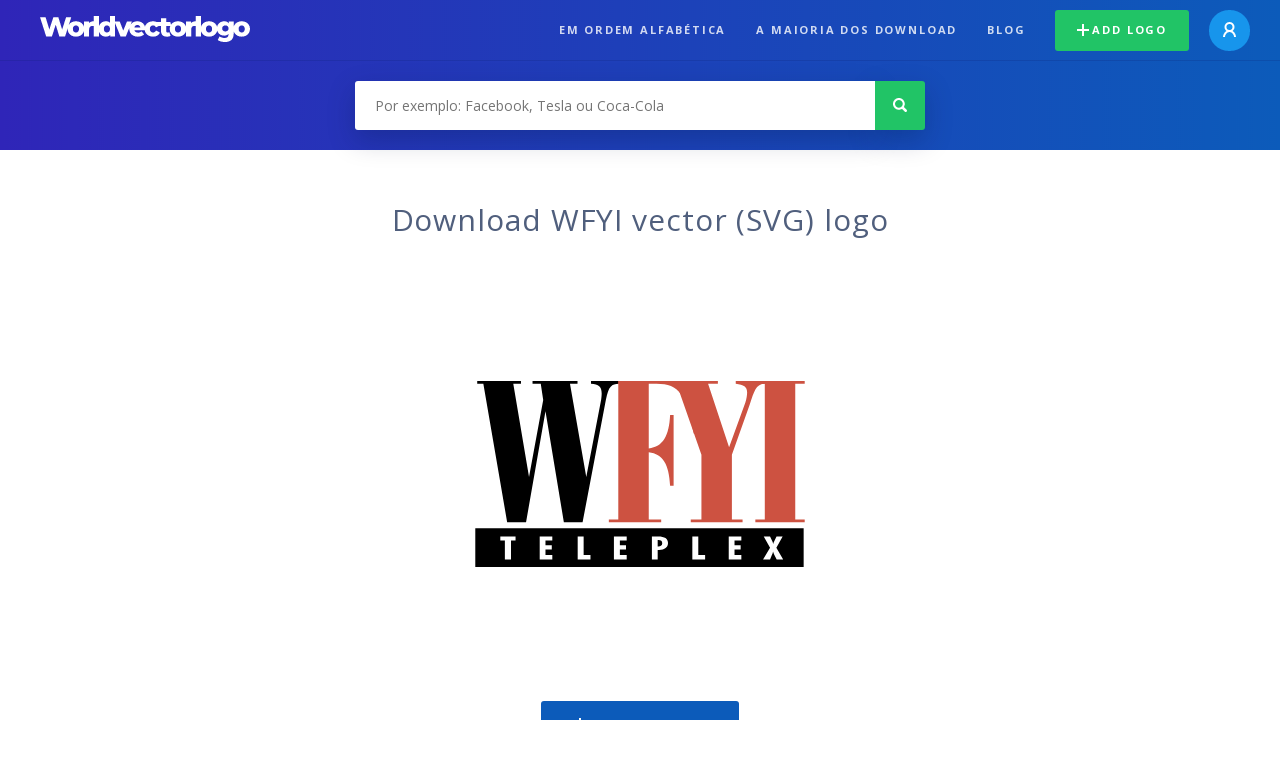

--- FILE ---
content_type: text/html; charset=UTF-8
request_url: https://worldvectorlogo.com/pt/logo/wfyi
body_size: 3937
content:
<!doctype html><html lang="pt"><head><meta charset="UTF-8"><meta http-equiv="X-UA-Compatible" content="IE=edge, chrome=1"><meta name="google-adsense-account" content="ca-pub-6910383391181442"><title>WFYI Vector Logo - Download Free SVG Icon | Worldvectorlogo</title><link rel="preconnect" href="https://fonts.gstatic.com" crossorigin><link rel="preconnect" href="https://ssl.google-analytics.com" crossorigin><link rel="preconnect" href="https://cdn4.buysellads.net" crossorigin><script type="text/javascript">
		(function(){
			var bsa_optimize=document.createElement('script');
			bsa_optimize.type='text/javascript';
			bsa_optimize.async=true;
			bsa_optimize.src='https://cdn4.buysellads.net/pub/worldvectorlogo.js?'+(new Date()-new Date()%600000);
			(document.getElementsByTagName('head')[0]||document.getElementsByTagName('body')[0]).appendChild(bsa_optimize);
		})();
	</script><link rel="preconnect" href="https://cdn.worldvectorlogo.com"><link rel="preconnect" href="https://tpc.googlesyndication.com" crossorigin><link rel="preconnect" href="https://adservice.google.com" crossorigin><script async src="https://securepubads.g.doubleclick.net/tag/js/gpt.js" crossorigin="anonymous"></script><script>
  window.googletag = window.googletag || {cmd: []};
  googletag.cmd.push(function() {
    // Size Mapping for Leaderboard
    var leaderboardMapping = googletag.sizeMapping()
      .addSize([1024, 0], [[728, 90], [970, 90]]) // Desktop
      .addSize([0, 0], [[320, 100]]) // Mobile
      .build();

    // Leaderboard - Above The Fold
    googletag.defineSlot("/23326322340/leaderboard_atf", [[320, 100], [970, 90], [728, 90]], 'div-gpt-ad-1762495894639-0')
      .defineSizeMapping(leaderboardMapping)
      .addService(googletag.pubads());

    // Leaderboard - Below The Fold
    googletag.defineSlot("/23326322340/leaderboard_btf", [[320, 100], [970, 90], [728, 90]], 'div-gpt-ad-1765085774311-0')
      .defineSizeMapping(leaderboardMapping)
      .addService(googletag.pubads());

    // Leaderboard - Sticky (anchor out-of-page)
    // var stickySlot = googletag.defineOutOfPageSlot(
    //   "/23326322340/leaderboard_sticky",
    //   googletag.enums.OutOfPageFormat.BOTTOM_ANCHOR
    // );

    // if (stickySlot) {
    //   stickySlot.addService(googletag.pubads());
    // }

    googletag.pubads().enableSingleRequest();
    googletag.pubads().collapseEmptyDivs();
    googletag.enableServices();
  });
</script><link rel="shortcut icon" href="https://cdn.worldvectorlogo.com/static/img/favicon.ico"><link rel="stylesheet" type="text/css" href="https://cdn.worldvectorlogo.com/static/css/global.css?v=714"><link href="https://fonts.googleapis.com/css?family=Open+Sans:300,400,700&display=swap&subset=greek" rel="stylesheet"><meta name="viewport" content="width=device-width, initial-scale=1.0"><meta name="description" content="Download WFYI vector de logotipo no formato SVG. Este logotipo é compatível com EPS, AI, PSD e formatos Adobe PDF."><meta name="keywords" content="vector logo,brand logo,AI,SVG,EPS,PDF,CorelDRAW,logo,vector,download,Illustrator,InDesign,Photoshop,brand,icon,illustration"><link rel="alternate" href="https://worldvectorlogo.com/zh/logo/wfyi" hreflang="zh" /><link rel="alternate" href="https://worldvectorlogo.com/nl/logo/wfyi" hreflang="nl" /><link rel="alternate" href="https://worldvectorlogo.com/ja/logo/wfyi" hreflang="ja" /><link rel="alternate" href="https://worldvectorlogo.com/de/logo/wfyi" hreflang="de" /><link rel="alternate" href="https://worldvectorlogo.com/ru/logo/wfyi" hreflang="ru" /><link rel="alternate" href="https://worldvectorlogo.com/pt/logo/wfyi" hreflang="pt" /><link rel="alternate" href="https://worldvectorlogo.com/logo/wfyi" hreflang="en" /><link rel="alternate" href="https://worldvectorlogo.com/logo/wfyi" hreflang="x-default" /><link rel="alternate" href="https://worldvectorlogo.com/fr/logo/wfyi" hreflang="fr" /><link rel="alternate" href="https://worldvectorlogo.com/el/logotypo/wfyi" hreflang="el" /><link rel="alternate" href="https://worldvectorlogo.com/es/logo/wfyi" hreflang="es" /><link rel="alternate" href="https://worldvectorlogo.com/ar/logo/wfyi" hreflang="ar" /><link rel="canonical" href="https://worldvectorlogo.com/pt/logo/wfyi" /><meta name="publication-media-verification" content="cd83bb3deec84206abfffe24bfb417d3"></head><body><div class="frame"><header class="row"><div class="header"><div class="wrapper clear"><div class="flex-header"><div class="flex-header__item flex-header__item--left"></div><div class="flex-header__center"><a class="logo align_left" href="https://worldvectorlogo.com/pt"><img src="https://cdn.worldvectorlogo.com/static/img/logo-new.svg" width="210" height="26" alt="Logo Worldvectorlogo" title="Voltar para home"></a></div><div class="flex-header__item flex-header__item--right"><div class="main-nav"><input class="main-nav__toggle" id="main-nav__toggle" type="checkbox"><label accesskey="M" for="main-nav__toggle" class="main-nav__label"><svg class="main-nav__hamburger" xmlns="http://www.w3.org/2000/svg" width="16" height="12" viewBox="0 0 16 12"><line y1="1" x2="16" y2="1" stroke-miterlimit="10" stroke-width="2"/><line y1="6" x2="16" y2="6" stroke-miterlimit="10" stroke-width="2"/><line y1="11" x2="16" y2="11" stroke-miterlimit="10" stroke-width="2"/></svg></label><div class="main-nav__container"><label for="main-nav__toggle" class="main-nav__close"><svg class="main-nav__cross" xmlns="http://www.w3.org/2000/svg" width="14" height="14" viewBox="0 0 14 14"><line xmlns="http://www.w3.org/2000/svg" x1="2" y1="12" x2="12" y2="2" stroke-linecap="square" stroke-width="2" shape-rendering="crispEdges"></line><line xmlns="http://www.w3.org/2000/svg" x1="2" y1="2" x2="12" y2="12" stroke-linecap="square" stroke-width="2" shape-rendering="crispEdges"></line></svg></label><ul class="main-nav__menu"><li class="main-nav__item"><a class="main-nav__link" href="https://worldvectorlogo.com/pt/em-ordem-alfabetica">Em ordem alfabética</a></li><li class="main-nav__item"><a class="main-nav__link" href="https://worldvectorlogo.com/pt/a-maioria-dos-download">A maioria dos download</a></li><li class="main-nav__item"><a class="main-nav__link" href="https://worldvectorlogo.com/blog/">Blog</a></li><li class="main-nav__item main-nav__item--mobile-divider"><a class="main-nav__button main-nav__button--last-child button button--green button--smaller" href="https://worldvectorlogo.com/pt/account/add-logo"><svg class="button__plus-icon" xmlns="http://www.w3.org/2000/svg" width="12" height="12" viewBox="0 0 12 12"><line x1="6" x2="6" y2="12" fill="none" stroke="#fff" stroke-miterlimit="10" stroke-width="2"/><line y1="6" x2="12" y2="6" fill="none" stroke="#fff" stroke-miterlimit="10" stroke-width="2"/></svg>Add logo
									</a><div class="main-nav__profile"><a class="main-nav__profile-avatar" href="https://worldvectorlogo.com/pt/account/sign-in"><svg class="main-nav__profile-avatar-icon" xmlns="http://www.w3.org/2000/svg" width="13" height="15" viewBox="0 0 13 15"><circle cx="6.5" cy="5" r="4" fill="none" stroke="#fff" stroke-miterlimit="10" stroke-width="2"/><path d="M1,15c0-3,2.46-6,5.5-6S12,12,12,15" fill="none" stroke="#fff" stroke-miterlimit="10" stroke-width="2"/></svg></a></div></li></ul></div></div></div></div></div></div></header><main class="row expand"><section class="search smaller"><form method="post" action="https://worldvectorlogo.com/pt/pesquisa/" id="search_form"><div class="search_holder"><div class="search_position"><input type="submit" value="Search" class="search_button" title="Pesquisa"><div class="search_input_field"><input autocomplete="off" type="text" id="search_field" name="search_query" placeholder="Por exemplo: Facebook, Tesla ou Coca-Cola" value=""><div id="search_suggestions" class="hide"></div></div></div></div></form></section><!-- /23326322340/leaderboard_atf --><div class="top-waldo top-waldo--white"><div id="div-gpt-ad-1762495894639-0" style="min-width: 320px; min-height: 90px;"><script>
      googletag.cmd.push(function() {
        googletag.display("div-gpt-ad-1762495894639-0");
      });
    </script></div></div><section class="white"><div class="wrapper"><h1 class="center"><div class="brand">Download WFYI vector (SVG) logo</div></h1><div class="center"><img class="larger" src="https://cdn.worldvectorlogo.com/logos/wfyi.svg" alt="WFYIlogo vector"></div><div class="center"><a id="download" class="button margin" target="_blank" href="https://worldvectorlogo.com/pt/download/wfyi.svg" rel="nofollow" data-redirect="https://worldvectorlogo.com/pt/downloaded/wfyi"><svg xmlns="http://www.w3.org/2000/svg" width="12" height="14" viewBox="0 0 12 14"><g stroke="#fff" fill="none" stroke-width="2" stroke-miterlimit="10"><path d="M11,5L6,9,1,5"/><path d="M6,9V0"/><path d="m0 13h12"/></g></svg>Download SVG</a><p class="terms">Ao fazer o download do logotipo do vetor WFYI você concorda com nossos <a href="https://worldvectorlogo.com/pt/termos-de-uso">termos de uso</a>.
				</p></div><!-- /23326322340/leaderboard_btf --><div class="bottom-waldo"><div id="div-gpt-ad-1765085774311-0" style="min-width: 320px; min-height: 90px;"><script>
      googletag.cmd.push(function() {
        googletag.display("div-gpt-ad-1765085774311-0");
      });
    </script></div></div><div class="meta__container"><ul class="meta__tags"><li class="meta__tag">Tags
					</li><li class="meta__tag--none">no tags yet
					</li></ul><div class="meta__downloads"><span class='meta__downloads-value'>581</span> vezes downloaded
				</div></div></div></section><section><div class="wrapper"><h2>Logos relacionadas com WFYI</h2><div class="logos"><p>Sem logos relacionados</p></div></div></section><section><div class="wrapper"><h2>Aleatório logos vector</h2><div class="logos"><div class="grid"><div class="grid__col"><a class="logo" href="https://worldvectorlogo.com/pt/logo/nicolas-feuillatte"><div class="logo__wrapper"><div class="logo__container"><img class="logo__img" src="https://cdn.worldvectorlogo.com/logos/nicolas-feuillatte.svg" alt="Nicolas Feuillattelogo vector"></div><span class="logo__name">Nicolas Feuillatte</span></div></a></div><div class="grid__col"><a class="logo" href="https://worldvectorlogo.com/pt/logo/pf-changs-logo"><div class="logo__wrapper"><div class="logo__container"><img class="logo__img" src="https://cdn.worldvectorlogo.com/logos/pf-changs-logo.svg" alt="Pf Chang&#039;slogo vector"></div><span class="logo__name">Pf Chang&#039;s</span></div></a></div><div class="grid__col"><a class="logo" href="https://worldvectorlogo.com/pt/logo/peoples-federal-credit-union"><div class="logo__wrapper"><div class="logo__container"><img class="logo__img" src="https://cdn.worldvectorlogo.com/logos/peoples-federal-credit-union.svg" alt="Peoples Federal Credit Unionlogo vector"></div><span class="logo__name">Peoples Federal Credit Union</span></div></a></div><div class="grid__col"><a class="logo" href="https://worldvectorlogo.com/pt/logo/grammarkit"><div class="logo__wrapper"><div class="logo__container"><img class="logo__img" src="https://cdn.worldvectorlogo.com/logos/grammarkit.svg" alt="GrammarKitlogo vector"></div><span class="logo__name">GrammarKit</span></div></a></div><div class="grid__col"><a class="logo" href="https://worldvectorlogo.com/pt/logo/drd-support-4"><div class="logo__wrapper"><div class="logo__container"><img class="logo__img" src="https://cdn.worldvectorlogo.com/logos/drd-support-4.svg" alt="DRD Supportlogo vector"></div><span class="logo__name">DRD Support</span></div></a></div><div class="grid__col"><a class="logo" href="https://worldvectorlogo.com/pt/logo/lit"><div class="logo__wrapper"><div class="logo__container"><img class="logo__img" src="https://cdn.worldvectorlogo.com/logos/lit.svg" alt="Litlogo vector"></div><span class="logo__name">Lit</span></div></a></div><div class="grid__col"><a class="logo" href="https://worldvectorlogo.com/pt/logo/debis-airfinance"><div class="logo__wrapper"><div class="logo__container"><img class="logo__img" src="https://cdn.worldvectorlogo.com/logos/debis-airfinance.svg" alt="Debis AirFinancelogo vector"></div><span class="logo__name">Debis AirFinance</span></div></a></div><div class="grid__col"><a class="logo" href="https://worldvectorlogo.com/pt/logo/ulvac-logo"><div class="logo__wrapper"><div class="logo__container"><img class="logo__img" src="https://cdn.worldvectorlogo.com/logos/ulvac-logo.svg" alt="Ulvac Logologo vector"></div><span class="logo__name">Ulvac Logo</span></div></a></div></div></div><div class="center"><a class="button" href="https://worldvectorlogo.com/pt/logos-aleatorios">Logotipos mais aleatórios</a></div></div></section><!-- /23326322340/leaderboard_btf --><div class="bottom-waldo"><div id="div-gpt-ad-1765085774311-0" style="min-width: 320px; min-height: 90px;"><script>
      googletag.cmd.push(function() {
        googletag.display("div-gpt-ad-1765085774311-0");
      });
    </script></div></div></main><footer class="row"><div class="footer"><div class="wrapper clear mobile_center"><ul class="nav align_left mobile_float_none"><li><a href="https://worldvectorlogo.com/pt/account/sign-up">Create Account</a></li><li><a href="https://worldvectorlogo.com/pt/termos-de-uso">Termos de uso</a></li><li><a href="https://worldvectorlogo.com/pt/about">About</a></li><li><a href="https://worldvectorlogo.com/blog/">Blog</a></li><li class="nav__dropdown"><a id="language_switch" href="#"><strong>Partners</strong><span class="caret"></span></a><ul class="nav__dropdown__menu submenu--large" id="language_switch_dropdown"><li><a href="https://coinranking.com"><img class="footer-nav-item__icon" src="https://cdn.worldvectorlogo.com/static/img/coinranking.svg" width="24" />
									Coinranking
								</a></li><li><a href="https://coinhodler.io"><img class="footer-nav-item__icon" src="https://cdn.worldvectorlogo.com/static/img/coinhodler.svg" width="24" />
									Coinhodler
								</a></li></ul></li></ul><ul class="nav align_right mobile_float_none mobile_margin"><li><a class="button button--light-green button--smaller footer-nav__button" href="https://worldvectorlogo.com/pt/account/add-logo"><svg class="button__plus-icon" xmlns="http://www.w3.org/2000/svg" width="12" height="12" viewBox="0 0 12 12"><line x1="6" x2="6" y2="12" fill="none" stroke="#21c466" stroke-miterlimit="10" stroke-width="2"/><line y1="6" x2="12" y2="6" fill="none" stroke="#21c466" stroke-miterlimit="10" stroke-width="2"/></svg>Add logo
					</a></li><li class="nav__dropdown"><a id="language_switch"><img class="language-icon" src="https://worldvectorlogo.com/static/img/language.svg" width="24" height="24"><strong>Português</strong><span class="caret"></span></a><ul class="nav__dropdown__menu" id="language_switch_dropdown"><li><a href="https://worldvectorlogo.com/zh/logo/wfyi">中文</a></li><li><a href="https://worldvectorlogo.com/nl/logo/wfyi">Nederlands</a></li><li><a href="https://worldvectorlogo.com/ja/logo/wfyi">日本語</a></li><li><a href="https://worldvectorlogo.com/de/logo/wfyi">Deutsch</a></li><li><a href="https://worldvectorlogo.com/ru/logo/wfyi">русский</a></li><li><a href="https://worldvectorlogo.com/pt/logo/wfyi">Português</a></li><li><a href="https://worldvectorlogo.com/logo/wfyi">English</a></li><li><a href="https://worldvectorlogo.com/fr/logo/wfyi">Français</a></li><li><a href="https://worldvectorlogo.com/el/logotypo/wfyi">Ελληνικά</a></li><li><a href="https://worldvectorlogo.com/es/logo/wfyi">Español</a></li><li><a href="https://worldvectorlogo.com/ar/logo/wfyi">Arabic</a></li></ul></li></ul></div></div></footer></div><script async src="https://www.googletagmanager.com/gtag/js?id=G-3Y7D149PN0"></script><script>
    window.dataLayer = window.dataLayer || [];
    function gtag(){dataLayer.push(arguments);}
    gtag('js', new Date());

    gtag('config', 'G-3Y7D149PN0');
  </script><script type="text/javascript">var variables ={"url":"https:\/\/worldvectorlogo.com\/pt"};</script><script type="text/javascript" src="https://cdn.worldvectorlogo.com/static/js/2219504974.js?v=97"></script></body></html>

--- FILE ---
content_type: text/html; charset=utf-8
request_url: https://www.google.com/recaptcha/api2/aframe
body_size: 268
content:
<!DOCTYPE HTML><html><head><meta http-equiv="content-type" content="text/html; charset=UTF-8"></head><body><script nonce="O4ImeZ9nZah8AUlvXVBO6g">/** Anti-fraud and anti-abuse applications only. See google.com/recaptcha */ try{var clients={'sodar':'https://pagead2.googlesyndication.com/pagead/sodar?'};window.addEventListener("message",function(a){try{if(a.source===window.parent){var b=JSON.parse(a.data);var c=clients[b['id']];if(c){var d=document.createElement('img');d.src=c+b['params']+'&rc='+(localStorage.getItem("rc::a")?sessionStorage.getItem("rc::b"):"");window.document.body.appendChild(d);sessionStorage.setItem("rc::e",parseInt(sessionStorage.getItem("rc::e")||0)+1);localStorage.setItem("rc::h",'1768530692635');}}}catch(b){}});window.parent.postMessage("_grecaptcha_ready", "*");}catch(b){}</script></body></html>

--- FILE ---
content_type: image/svg+xml
request_url: https://cdn.worldvectorlogo.com/logos/drd-support-4.svg
body_size: 1749
content:
<svg height="665" viewBox="12.77 3.91 286.29 76.67" width="2500" xmlns="http://www.w3.org/2000/svg"><path d="m98.15 43.47c0 2.98-.96 5.58-2.87 7.81s-4.59 3.34-8.03 3.34c-1.55 0-3.7-.06-6.42-.19.14-3.17.2-6.75.2-10.72 0-3.82-.07-7.08-.2-9.78h2.76c.45 0 1.12-.02 2.02-.05.89-.03 1.48-.05 1.75-.05 3.79 0 6.54.94 8.24 2.83 1.7 1.9 2.55 4.17 2.55 6.81zm-4.3.68c0-2.02-.59-3.71-1.76-5.09-1.18-1.38-2.97-2.07-5.39-2.07-.45 0-1.07.05-1.86.14.1 2.1.16 4.29.16 6.58 0 2.51.05 5 .16 7.46.68.14 1.36.21 2.05.21 2.26 0 3.93-.7 5.02-2.1 1.08-1.41 1.62-3.12 1.62-5.13zm26.31 10.28h-4.66c-1.22-3.72-2.15-6.01-2.8-6.88s-1.7-1.31-3.15-1.31c-.61 0-1.19.01-1.75.02 0 2.7.05 5.42.14 8.17h-4.38c.14-3.17.2-6.75.2-10.72 0-3.82-.07-7.08-.2-9.78h2.72c.31 0 .97-.02 1.98-.05 1-.03 1.93-.05 2.78-.05 4.82 0 7.23 1.65 7.23 4.94 0 2.61-1.38 4.43-4.13 5.46v.24c1.06.29 1.99 1.12 2.79 2.48.8 1.37 1.88 3.86 3.23 7.48zm-5.9-14.49c0-2.09-1.34-3.13-4.03-3.13-.99 0-1.86.07-2.61.22.12 1.63.17 3.75.17 6.36.58.02 1.06.03 1.46.03 3.34 0 5.01-1.16 5.01-3.48zm27.77 3.53c0 2.98-.96 5.58-2.87 7.81s-4.59 3.34-8.03 3.34c-1.55 0-3.7-.06-6.42-.19.14-3.17.2-6.75.2-10.72 0-3.82-.07-7.08-.2-9.78h2.76c.45 0 1.12-.02 2.02-.05.89-.03 1.48-.05 1.75-.05 3.79 0 6.54.94 8.24 2.83 1.7 1.9 2.55 4.17 2.55 6.81zm-4.29.68c0-2.02-.59-3.71-1.76-5.09-1.18-1.38-2.97-2.07-5.39-2.07-.45 0-1.07.05-1.86.14.1 2.1.16 4.29.16 6.58 0 2.51.05 5 .16 7.46.68.14 1.36.21 2.05.21 2.26 0 3.93-.7 5.02-2.1 1.07-1.41 1.62-3.12 1.62-5.13zm14.98.75-.19 2.83-6.74.24.14-2.83zm18.17 3.94c0 4.1-2.95 6.16-8.85 6.16-2 0-3.87-.24-5.59-.72l.77-3.51c1.7.59 3.31.88 4.82.88 1.68 0 2.89-.16 3.62-.49s1.1-.87 1.1-1.64c0-.8-.35-1.47-1.04-2.02-.6-.48-1.81-1.11-3.64-1.89-1.66-.71-2.89-1.49-3.7-2.33-1.02-1.06-1.53-2.37-1.53-3.92 0-1.81.67-3.22 2.01-4.24s3.26-1.53 5.77-1.53c2.06 0 3.78.17 5.18.52l-.58 3.5c-1.42-.51-2.95-.77-4.6-.77-2.48 0-3.72.66-3.72 1.98 0 .7.29 1.28.87 1.72.5.38 1.6.91 3.29 1.59 1.79.72 3.14 1.52 4.03 2.39 1.2 1.17 1.79 2.61 1.79 4.32zm22.44-14.91c-.09 3.53-.14 7.05-.14 10.58 0 6.97-2.86 10.46-8.57 10.46-2.82 0-4.95-.77-6.38-2.31s-2.14-4.31-2.14-8.31c0-3.53-.05-7-.14-10.41h4.46c-.14 3.55-.21 6.97-.21 10.27 0 2.89.37 4.87 1.1 5.94.74 1.07 1.87 1.61 3.4 1.61 1.61 0 2.77-.53 3.48-1.6s1.07-3.06 1.07-5.98c0-3.2-.07-6.61-.21-10.24h4.28zm21.08 5.37c0 2.51-.93 4.36-2.79 5.56s-4.15 1.79-6.86 1.79c-.49 0-.85-.01-1.05-.03 0 1.97.06 4.58.17 7.81h-4.42c.14-3.03.21-6.61.21-10.72 0-3.78-.07-7.04-.21-9.78h2.74c.39 0 1.13-.02 2.24-.05 1.1-.03 2.06-.05 2.87-.05 1.99 0 3.68.45 5.05 1.35 1.37.91 2.05 2.28 2.05 4.12zm-4.06.86c0-2.25-1.49-3.37-4.47-3.37-.74 0-1.53.08-2.36.24.12 1.98.17 4.23.17 6.74.26.02.57.03.91.03 3.83 0 5.75-1.21 5.75-3.64zm23.92-.86c0 2.51-.93 4.36-2.79 5.56s-4.15 1.79-6.86 1.79c-.49 0-.84-.01-1.06-.03 0 1.97.06 4.58.17 7.81h-4.42c.14-3.03.2-6.61.2-10.72 0-3.78-.07-7.04-.2-9.78h2.74c.39 0 1.13-.02 2.24-.05 1.1-.03 2.06-.05 2.87-.05 1.99 0 3.68.45 5.05 1.35 1.37.91 2.06 2.28 2.06 4.12zm-4.07.86c0-2.25-1.49-3.37-4.47-3.37-.75 0-1.53.08-2.36.24.12 1.98.17 4.23.17 6.74.26.02.57.03.91.03 3.84 0 5.75-1.21 5.75-3.64zm27.95 3.64c0 3.22-.99 5.89-2.96 8.02-1.97 2.12-4.41 3.18-7.32 3.18-2.77 0-5.09-.97-6.96-2.92s-2.8-4.42-2.8-7.42c0-3.22.99-5.89 2.96-8.01s4.41-3.18 7.32-3.18c2.77 0 5.09.97 6.96 2.91 1.87 1.93 2.8 4.41 2.8 7.42zm-4.34.46c0-2.19-.56-3.97-1.69-5.34-1.12-1.36-2.51-2.05-4.16-2.05-1.53 0-2.83.69-3.91 2.06-1.07 1.38-1.61 3.11-1.61 5.21 0 2.18.56 3.96 1.69 5.33s2.51 2.05 4.15 2.05c1.53 0 2.83-.69 3.91-2.07 1.08-1.37 1.62-3.1 1.62-5.19zm26.35 10.17h-4.66c-1.22-3.72-2.15-6.01-2.8-6.88s-1.7-1.31-3.15-1.31c-.61 0-1.19.01-1.75.02 0 2.7.05 5.42.14 8.17h-4.38c.14-3.17.2-6.75.2-10.72 0-3.82-.07-7.08-.2-9.78h2.72c.32 0 .97-.02 1.98-.05 1-.03 1.93-.05 2.78-.05 4.82 0 7.23 1.65 7.23 4.94 0 2.61-1.38 4.43-4.13 5.46v.24c1.06.29 1.99 1.12 2.79 2.48.81 1.37 1.88 3.86 3.23 7.48zm-5.9-14.49c0-2.09-1.34-3.13-4.03-3.13-.99 0-1.86.07-2.61.22.12 1.63.17 3.75.17 6.36.58.02 1.07.03 1.46.03 3.34 0 5.01-1.16 5.01-3.48zm24.8-6.01-.11 3.39c-2.1-.16-4.08-.24-5.94-.24-.02 1.98-.03 4.19-.03 6.63 0 3.78.06 7.35.17 10.72h-4.41c.14-3.34.21-6.91.21-10.72 0-2.39-.02-4.6-.06-6.63-1.48 0-3.51.08-6.09.25l.13-3.4z" fill="#171411"/><path d="m54.51 23.38c-1.9 2.44-3.02 5.51-5.36 7.82-3.52 3.46-9.28 2.26-13.61 3.71-3.28 1.09-6.75 5.14-4.2 8.44 2.22 2.87 5.62 3.13 8.63 1.3 2.16-1.31 4.24-3.22 5.64-5.33 1.94-2.92 4.44-4.34 7.89-4.62 2.94-.23 5.61 1.23 8.51 1.15 5.1-.13 11.23-3.13 9.8-9.14-1.38-5.8-7.81-8.65-13.14-6.52-1.85.71-3.12 1.86-4.16 3.19z" fill="#ea4d95"/><path d="m14.04 17.43c.89 1.91 2.34 3.48 4.28 4.07 2.11.64 3.87 1.08 5.06 3.17 1.17 2.07 1.31 4.62 1.82 6.89 1.31 5.82.69 15.58 7.82 17.58 4.43 1.24 9.22-1.01 10.46-5.5 1.82-6.57-3.84-10.51-8.22-13.92-3.65-2.84-7.48-5.74-8.96-10.32-1.38-4.27-1.67-8.77-5.19-12.04-3.72-3.45-7.16-.81-7.96 3.67-.38 1.99-.05 4.38.89 6.4z" fill="#f7ea18"/><path d="m31.94 72.27c.57-2.03.5-4.16-.58-5.87-1.18-1.86-2.23-3.34-1.75-5.71.47-2.33 2.03-4.35 3.13-6.4 2.82-5.26 9.67-12.24 5.58-18.41-2.54-3.83-7.64-5.26-11.51-2.68-5.68 3.79-3.97 10.46-2.88 15.91.9 4.53 1.91 9.24.03 13.67-1.75 4.14-4.47 7.74-3.94 12.51.56 5.04 4.88 5.29 8.42 2.43 1.58-1.29 2.9-3.31 3.5-5.45z" fill="#58c3e2"/></svg>

--- FILE ---
content_type: image/svg+xml
request_url: https://cdn.worldvectorlogo.com/logos/pf-changs-logo.svg
body_size: 8384
content:
<svg xmlns="http://www.w3.org/2000/svg" width="2500" height="1677" viewBox="0.17 0.5 699.682 469.457"><path fill="#BA2334" d="M288.2 137.3L288.5.5h114v273l-57.301.301L288 274l.2-136.7zm90.9 95.8c1.5-1.9 1.9-3.9 1.9-10.7 0-12.3-.101-12.4-20.2-12.4H345v-7h16c20 0 20 0 20-11.899 0-7.4-.2-8.101-2.601-10-2.399-1.9-4-2.101-18.6-2.101-15.5 0-15.9.101-18.3 2.5l-2.5 2.4v22.8c0 30.6-1 29.4 22.8 29 14.801-.2 15.4-.3 17.301-2.6zM332 232c0-3 0-3-6-3-4.801 0-6.101-.399-7-1.899-.601-1.2-1-11.4-1-26.101v-24.1l-2.7.3-2.8.3-.301 23c-.199 14.3.101 24.4.801 26.7 1.6 5.7 5.1 7.8 12.6 7.8h6.4v-3zm1.8-56.9c1.2-4.301 2.2-8.101 2.2-8.5 0-.301-4.7-.601-10.4-.601h-10.4l1-3.6c1.101-4.101 1-4.3-2.1-4.601-2.1-.3-2.6.4-4.2 6.2-1.1 3.601-1.899 6.8-1.899 7.3 0 .4 4.5.7 10 .7 10.899 0 10.699-.1 9 6-.7 2.5-.7 3.601.3 4.2 3.199 2.002 4.398.802 6.499-7.098zm9.2-1.1c0-2.899.5-4.2 1.899-5 2.2-1.1 29-1.399 30.8-.2.601.4 1.301 2.5 1.5 4.7.301 3.5.601 4 3.101 4.3 2.6.301 2.7.2 2.7-4.699 0-3.801-.601-5.601-2.4-7.801-2.2-2.5-3.1-2.8-10.5-3.1l-8.1-.4v-3c0-2.6-.301-2.899-2.7-2.6-2.2.2-2.9.9-3.101 3.1-.3 2.601-.5 2.7-6.3 2.7-5 0-6.3.4-8.899 2.8-2 1.7-3.301 4-3.7 6.4-.7 4.9.1 6.8 3.2 6.8 2.3 0 2.5-.4 2.5-4zm6-73V83h34v-6h-33.9l-.3-4.2c-.3-3.899-.601-4.3-3-4.6-2.7-.3-2.8-.2-2.8 4.2V77h-34v6h34v36h6v-18zm-23.4-32.3c.2-.7.3-11.6.2-24.2l-.3-22.9-8.9 10.8-8.9 10.8 2.101 2.1 2.1 2.101 1.9-2.5c1.1-1.3 2.899-3.5 4-4.9l2.1-2.5L320 53.1c0 8.6.3 15.899.699 16.199C321.8 70.5 325 70.1 325.6 68.7zM383 64v-3h-12.301c-8.199 0-12.699-.399-13.5-1.2-.699-.7-1.199-4.3-1.199-9.1v-7.8l3.1-1.101C364.6 39.9 382 31.1 382 30.2c0-.4-.601-1.6-1.301-2.6C379.6 26 378.6 26.3 368 31.4l-11.5 5.4-.301-7.399-.3-7.4H350v16.9l-8.7 2.6c-4.9 1.5-9.4 2.8-10.2 3.101-.7.199-1 1.1-.7 2 .3.899.601 2 .601 2.5 0 1.399 3 1.1 11.199-1.5l7.6-2.302.399 7.9c.301 7.5.5 8.1 3.601 10.9C357 67 357.1 67 370 67h13v-3z"/><path fill="#BA2334" d="M345.699 229.3c-.399-.3-.699-3.5-.699-7v-6.4l15.3.3 15.2.3.3 5.3c.5 8 .2 8.2-15.8 8.2-7.5 0-14-.3-14.301-.7zM345.199 191.3l.301-5.8h30v11l-15.301.3-15.3.301.3-5.801z"/><path fill="#605251" d="M574 468.2c-.801-1-1.101-1.1-.5-.3.699 1.3.6 1.4-.4.4-1-.801-1.3-5-1.4-15.5l-.1-14.301L571 452l-.601 13.5-.2-13.699c-.1-9.101-.6-13.9-1.399-14.4-.7-.4-.8-.3-.4.4.3.6-.3 1.6-1.5 2.199-1.5.801-1.899.801-1.5.101.5-.7.101-.9-.8-.5-.9.3-1.3 1-1.1 1.5.8 1.1-4.101 2.3-5.601 1.3-.7-.4-1-.3-.6.3.399.7-2.101 1-7.3 1.101-4.4 0-7.801-.4-7.5-.801.199-.399-.7-.5-2.2-.199-1.8.3-2.4.1-1.9-.601.5-.8.2-1-.8-.6-.9.3-1.6.1-1.6-.601 0-.6-.5-.8-1.101-.399-.7.399-2-.4-3.1-1.7-1.101-1.3-1.7-1.7-1.3-.9.399.9 0 .801-.801-.3-.899-1-1.899-1.8-2.399-1.899-.4 0-.7-.4-.5-1 .1-.5-.2-.7-.601-.4-.899.5-3.1-1.5-4.699-4.3-.601-1-.4-1.2.6-.7.8.4.4-.1-.7-1.1-2.899-2.4-4.6-7.9-3.8-12.101.5-2.5.3-3.3-.5-2.8-.6.399-1.1.1-1.1-.9 0-.899.3-1.399.8-1.2.399.301.7-1.6.7-4.1 0-4.7 3.5-13.6 7-17.7.899-1.1 1.3-1.399.899-.6-.5.899-.3 1.2.5.7.601-.4.9-1.2.601-1.7-.801-1.3 8.6-11.101 10.1-10.5.7.3 1.8-.3 2.6-1.2 1.2-1.5 1.101-1.6-.399-.3-1 .7-1.8 1.1-1.8.8s1.399-1.6 3.199-2.8c1.7-1.3 2.801-1.601 2.301-.8-.4.699.3.199 1.8-1.301 1.7-1.899 3.2-2.6 4.3-2.1 1.1.4 1.5.3 1-.5-.7-1.1 2.9-2.8 5.3-2.3.7.1 1-.2.7-.7-.7-1.2 5.2-3.4 6.7-2.5.5.3.7.2.399-.4-.8-1.3 6.601-3.5 8.9-2.6 1.3.5 1.5.3.9-.7-.601-1-.2-1.1 1.899-.6 2 .5 2.601.3 2.101-.5-.601-.8.199-.9 2.5-.4 2 .4 3 .3 2.6-.3-.6-1 4.7-2.2 10-2.2 4.1 0 6.7 2.9 5.8 6.5-.5 2-.399 2.601.5 2.101 1.4-.9 1.5 6.3 0 8.399-.8 1.2-.899.9-.5-1l.601-2.5-1.301 2.5c-.899 1.9-2 2.5-4.199 2.4-3.301 0-5.801-1.101-5.101-2.2.2-.4-.6-1.6-1.7-2.7s-1.6-1.399-1.199-.6c.6 1.1.1 1.3-2.4.899-1.7-.199-3.1 0-3.1.5s-1.5.601-3.2.2c-2.2-.399-2.8-.3-2 .3 1.1.7.7 1.101-1.3 1.601-1.4.399-3.101.399-3.7 0-.601-.4-.8-.3-.5.3.8 1.3-3.9 2.7-5.5 1.7-.7-.5-.8-.2-.3.6.6 1 .399 1.2-.9.7-.9-.4-1.5-.3-1.2.2.7 1.1-2.2 2.3-3.6 1.399-.601-.3-.8-.1-.5.4.399.6 0 1.4-.9 1.7-1 .399-1.3.2-.899-.7.399-.6-.2-.1-1.301 1.2-1 1.3-2.399 2.1-3 1.7-.6-.301-1.399-.101-1.8.5-.5.8-.3.899.7.399 1.6-.899.9-.2-3.6 3.5-2.2 1.9-2.601 2-1.5.5 1.399-1.8 1.399-1.899-.2-.6-1 .7-1.601 1.7-1.3 2.1.5.8-3.4 4.601-4.4 4.3-.3-.199-.6.101-.6.7 0 .5-.9 1.5-1.9 2.3-1.1.801-2.1 2.301-2.2 3.301-.1 1.1-1 3.899-1.899 6.399-1.601 4.2-1.601 5.601-.301 14.5.2 1.101 1.301 2.801 2.601 3.801 1.2 1 2.2 2.5 2.2 3.3s.399 1.3.8 1c.5-.3 1.8.3 2.8 1.3 1.1.9 2.6 1.5 3.3 1.3.8-.3 1.101-.1.8.4-.3.5 2.801.899 6.9.899s7.4-.399 7.4-.899c0-.4.699-.5 1.6-.2.8.3 1.3.2 1-.3s.1-1.2 1-1.5c1-.4 1.3-.2.9.7-.4.6.3 0 1.5-1.601 1.199-1.5 2.6-2.5 3.1-2.2.5.4.6 0 .3-.8s0-1.8.7-2.3c.8-.5 1-.3.4.6-.5.801-.4 1.101.3.601.6-.4.899-1.2.7-1.9-.2-.7.399-2.8 1.3-4.7 1.6-3.2 2.1-3.5 6.2-3.5s4.5.3 4.3 2.3c-.2 1.301.1 2.101.7 1.7.699-.399 1 7.9 1 24 0 14.2-.4 24.4-.9 24.101s-1.2.1-1.5 1c-.4 1-.2 1.3.6.8.7-.5.801-.3.4.5-.5.7-1.4 1-2.2.7s-1.4-.1-1.4.4c0 1.6-2.4 1.1-4-.8zm7.699-18.399c-.199-1.301-.399-.301-.399 2.199s.2 3.5.399 2.301c.201-1.301.201-3.301 0-4.5zm0-16c-.199-1.301-.399-.301-.399 2.199s.2 3.5.399 2.301c.201-1.301.201-3.301 0-4.5zM93.7 465.2c-1.5-1.7-1.7-7-1.7-55.9 0-49.5.1-54.1 1.7-54.699.899-.4 14.699-.7 30.6-.7 21.8 0 29.3.3 30.1 1.3.801.9.7 1-.399.3-1-.6-.9-.3.2.7 1 .9 1.8 2.4 1.8 3.5-.101 4.3-.5 4.4-26.601 4.4h-24.9V383.8l16.3-.399c16-.5 20.2.1 18.6 2.7-.3.5 0 .899.5.899 1.9 0 1.2 4.601-1.1 6.601-1.2 1-1.9 1.5-1.6.899.399-.6-2.4-.8-8-.5l-8.7.4 8 .6 8 .601-8.2.199c-5.1.101-8.3-.199-8.3-.8 0-.6-3-1-7.7-.899l-7.8.1.3 34.3.3 34.301-2.7 2.1c-3.3 2.598-6.6 2.698-8.7.298zm10-6.899c-.301-1-.5-.2-.5 1.699 0 1.9.199 2.7.5 1.801.2-1 .2-2.601 0-3.5zm0-44.501c-.101-7.899-.301-1.5-.301 14.2s.2 22.101.301 14.301c.2-7.901.2-20.701 0-28.501zm0-43.5c-.2-1.6-.4-.5-.4 2.2 0 2.8.2 4 .4 2.8.2-1.3.2-3.5 0-5zM636.6 442.9c.5-.9-.6-1-4.1-.5-3.4.6-4.5.4-4-.4s-.4-.899-3-.399c-2.601.399-3.601.3-3.101-.4.4-.6-.2-.8-1.6-.399-1.3.3-1.9.1-1.5-.5.5-.7-.101-.9-1.5-.5-1.601.399-1.9.199-1.3-.801.6-1 .399-1.199-.801-.699-1 .3-1.699.199-1.699-.301s-.7-.6-1.7-.3c-1.2.5-1.4.3-.8-.7.6-.899.399-1.1-.5-.5-.801.5-2-.1-3.2-1.6-1.101-1.3-1.601-1.7-1.2-.9.6 1.101.1 1-2.1-.399-7.4-4.7-9.301-8.4-5.7-11.3.899-.801 1.1-1.101.3-.7-.9.5-1.2.3-.7-.5.5-.7 1.601-.9 2.8-.5 1.4.399 1.801.199 1.4-.5-.4-.601 0-1.101.9-1.101 1.8 0 7.5 2.7 7.5 3.601 0 .3-.5.2-1.2-.2s-.8-.3-.4.5c.4.6 1.2.9 1.7.6.5-.399 1.8 0 3 .801 1.1.8 1.7 1.699 1.2 1.899-.4.3-.3.3.399.2C617.4 426 623 428 623 429c0 .4 1 .601 2.199.2 1.4-.3 1.9-.1 1.4.601-.5.8.3 1 2.6.6 1.9-.3 2.801-.2 2.101.3-.601.4 3.399.8 9.2.8 5.899 0 10.1-.399 9.699-.899-.3-.5.5-.7 1.601-.4 1.399.4 2 .2 1.5-.5-.4-.6.2-.8 1.6-.399 1.3.3 2 .3 1.7-.101-.9-.899 5.4-3.3 6.7-2.5.5.3.7.2.399-.399-.3-.5 1-2.5 3-4.4 2.101-1.9 3.101-2.5 2.301-1.4-1.4 1.801-1.4 1.9.199.7 1-.8 1.4-2 1.101-2.9-.4-1.1-.2-1.399.5-.899.8.5 1 .1.5-1-.5-1.3-.3-1.5.7-.9.699.5 1.1.4.699-.1-.3-.5-.6-3.2-.8-5.9-.2-2.8-.8-5.3-1.3-5.7-.6-.399-1.1-1.3-1.1-2 0-.699-.7-1.3-1.5-1.3-.801-.1-1.4-.5-1.301-1.1.101-.5-.6-1-1.5-1.101C662.8 398.1 656 395.6 656 395c0-.3-1.601-.399-3.601-.2-2.1.301-3.899 0-4.3-.699-.6-.801-1.6-.801-4 0-1.8.6-5 .899-7.2.6-2.6-.3-3.7-.2-3.3.5.5.7-.5.8-3.1.4-2.801-.601-3.5-.4-2.9.5.5.899 0 1-2 .5-1.8-.4-2.5-.301-2.1.399 1.1 1.8-5.101 1.101-6.801-.8-3.6-4-2-6.9 12.2-22.6C644 357.1 647.5 354.7 651.3 358.5c2.5 2.4 1.1 11.5-1.4 9.9-.5-.3-.8 0-.7.8.2.7-.1 1.2-.699 1.1-.5 0-1.9 1.101-2.9 2.5l-2 2.7 2.5-2c1.3-1.1.6-.1-1.5 2.2-2.2 2.3-4.3 4-4.8 3.7-.4-.3-.5.2-.2 1 .5 1.3 2.3 1.6 8.3 1.6 5.2 0 7.101.3 6.101 1-1 .601-.301.8 2.3.3 2.3-.3 3.7-.199 3.7.5 0 .5.899.801 2 .5 1.199-.3 2 0 2 .601 0 .7.5.899 1 .6.6-.3 1-.2 1 .4 0 .6.699.7 1.699.399 1.2-.5 1.4-.3.801.7-.5.9-.4 1.101.3.601 1.6-1 5.399 1.199 4.6 2.6-.399.7-.2.8.5.4 1.5-.9 9.5 6.899 8.601 8.399-.301.5-.101 1 .5 1 .699 0 .899.7.6 1.601-.4.899-.2 1.3.5.8.8-.4.9.1.4 1.6s-.4 2 .399 1.601c.8-.5 1.101 1.1 1.101 5.1 0 4.3-.301 5.4-1.101 4.3-.8-1.2-.899-1-.399.8.8 2.801-.301 6.4-1.7 5.601-.7-.5-.8-.2-.3.6.5.7-.2 2-1.7 3.4-1.3 1.1-1.7 1.7-.8 1.2.8-.601-.5 1.2-3 3.8-4.7 5-8.9 8-7.5 5.4.399-.7-.2-.301-1.2.899-2.2 2.7-9.8 5.5-12.7 4.7-1.7-.4-1.8-.3-.6.6 1.199.9.699 1-2.301.5-2.702-.402-3.702-.302-3.202.398.399.7-1.7 1.1-6.5 1.1-5.1 0-6.9-.3-6.4-1.1zM220 442c1-.6.3-.699-2.4-.3-3 .5-3.7.3-3.1-.7.5-.899.2-1-1.3-.6-2.101.7-7.2-1.1-7.2-2.6 0-.4-.3-.7-.7-.7-2.3.399-3.8-.5-8.4-4.8-2.699-2.5-4.8-5.2-4.5-5.9.301-.8 0-1.6-.6-2-.7-.5-.8-.2-.4.7.4.8.101.6-.8-.4-.8-1.1-1.2-2.6-.899-3.5.399-.9.199-1.3-.4-.9-1.4.9-2.4-1.8-1.6-4 .5-1.199.3-1.399-.7-.8-1 .601-1.101.2-.601-1.899.5-1.9.301-2.601-.399-2.101-.9.5-1-.899-.601-5.1.4-4 .301-5.101-.3-3.4l-.899 2.5-.101-2.7c-.1-1.6.4-2.8 1-2.8.601 0 .9-.7.5-1.5-.8-2.2.5-7.6 1.7-6.8.6.3.7.1.3-.6-1-1.601.3-5.301 1.601-4.5.699.5.8.199.399-.5-.5-.7 0-1.9 1-2.7 1.101-.9 1.3-1.2.601-.9-1.101.601-1.2.3-.301-1.399.7-1.101 1.6-2.101 2.1-2.101.6 0 .899-.399.8-.899-.2-.4.6-1.7 1.7-2.7 1.2-1.101 1.399-1.5.5-.9-1 .601-.9.2.399-1.2 1-1.3 2.301-2 2.9-1.6.6.3.7.1.3-.5-.399-.6.3-1.9 1.5-2.9s2.9-2.6 3.7-3.5c.9-.899 2-1.399 2.5-1.1.6.3.7.1.3-.5-.7-1.2 3.3-4.4 4.5-3.6.4.199 1.101-.101 1.5-.7.5-.8.2-1-.7-.5-2 1.1 2.2-2.3 4.5-3.601 1.4-.8 1.7-.699 1.101.4-.5.7.3.1 1.8-1.4 2.7-2.899 4.3-3.699 3.2-1.5-.4.601.2.101 1.3-1.199 1.2-1.5 2.4-2.101 3.2-1.601s1.1.4.7-.2c-.801-1.3 2-2.6 3.5-1.6.6.3.8.2.5-.4-.7-1.199 4-3.6 5.399-2.8.5.4.9.101.9-.5 0-.7.7-.899 1.6-.6 1 .399 1.3.2.8-.601-.5-.699 0-.899 1.4-.6 1.2.4 2.2.2 2.2-.4 0-.5 1-.6 2.1-.3 1.5.5 1.9.4 1.4-.399-.5-.801.1-1 2.1-.5 1.7.399 2.5.3 2.101-.301-.9-1.399 4.5-2.399 8.5-1.6 2.199.4 2.899.3 2.399-.5-.5-.9 1.2-1.2 6.3-1.2 8.5 0 10.101 1.601 10 9.5 0 3.9-.199 4.601-1 3-.699-1.6-.8-1.3-.399 1.2.6 4.2-.2 6.3-2.2 5.6-1.1-.399-1.4-.199-.9.5.5.801-.199 1.2-2.1 1.2-3.2 0-6.1-2.7-5.7-5.3.2-1.9-2.399-3.7-5.3-3.7-1.4 0-1.5.2-.4.9.9.6-.199 1.1-3.3 1.5-2.5.399-5.1.399-5.8 0-.6-.4-.8-.3-.5.3.9 1.4-3.5 2.5-5.9 1.6-1.1-.399-1.5-.199-1.1.4.8 1.2-7.1 4.5-8.6 3.6-.601-.399-.7-.1-.2.7.6 1 .399 1.2-.9.7-1.1-.5-1.5-.3-1 .5s.2.9-1 .5c-.899-.4-1.5-.3-1.2.2.7 1-2.199 2.3-3.399 1.6-.5-.3-1.4.4-2 1.5-.601 1.101-1.5 2-2.101 2-.6 0-.699-.399-.399-1 1-1.6-.101-1.1-1.601.7-1.199 1.5-1.199 1.6.101.8 2-1.1.7.2-5.5 5.2-2.7 2.2-5.4 4.1-6 4.2-.5 0-1 .6-1 1.2s-1.3 2.199-3 3.6c-1.601 1.4-2.4 2.2-1.7 1.8.8-.399-.4 1.7-2.5 4.601-2.1 3-4.1 5.5-4.4 5.699-.399.2-.5 1.301-.199 2.5.3 1.301.1 1.7-.4 1-.4-.6-.8 2.5-.8 7.301 0 4.6.399 8.399.8 8.399.5 0 .5 1 .2 2.101-.5 1.3-.3 1.899.3 1.5 1.1-.7 2.5 2.1 1.6 3.5-.3.5.2 1.199 1 1.5.9.3 1.301 1.1.9 1.7-.3.5-.1.699.4.399 1.3-.8 4.6 2.7 3.6 3.7-.4.4 0 .4 1 0 1.1-.4 1.9 0 2.3 1 .3.9 1 1.3 1.5 1s.9 0 .9.5c0 .6.3 1 .8 1 2.3-.4 5.5.2 4.5.9-.6.399 2.4.699 6.8.699 4.3 0 7.9-.399 7.9-.899 0-.4 1.2-.5 2.6-.2 1.9.5 2.4.3 1.8-.5-.5-.9-.1-1 1.5-.6 1.301.3 2 .3 1.7-.101-.899-.899 5.4-3.3 6.7-2.5.6.3.7.101.3-.5-.399-.7-.1-1.3.601-1.3.699-.1 1.8-.2 2.399-.3.7 0 2.4-1.4 3.8-2.9s3-2.6 3.5-2.2c.5.3 1.301 0 1.7-.6.5-.8.2-1-.7-.5-.8.399-.3-.2 1.101-1.3 2.7-2.2 6-2.801 6-1 0 .5.399.8.899.399 2.2-1.3 3.801 5.3 2.2 8.4-.6 1-3.399 3.6-6.3 5.7-2.9 2-4.8 3.1-4.3 2.3.6-.8 0-.4-1.101.9C255 434.301 253.7 435 253 434.5c-.9-.6-1.101-.399-.5.5.6 1 .399 1.2-.9.7-.899-.399-1.399-.3-1.1.2.7 1.2-3.101 2.4-4.601 1.5-.8-.5-.899-.3-.399.6.6 1 .399 1.2-.9.7-.899-.399-1.5-.3-1.2.2.801 1.2-3.8 2.3-6 1.4-1.199-.5-1.5-.301-.899.6.6 1-.4 1.2-4.601.7-3.699-.3-4.6-.2-2.899.3 1.899.7 1 .9-4 1-4.501 0-6.001-.2-5.001-.9zM291 441.801c0-.601-.3-.801-.7-.5-1.1 1.1-3.2-1.4-2.6-3 .399-1.101.199-1.4-.5-.9-.7.4-1.2-.7-1.4-3.1l-.3-3.801-4.4.301c-3.3.3-4.2.1-3.6-.9.6-.9.3-1.1-.8-.6-3 1.199-3.801-6-.9-8.601 1.1-1 3.6-1.7 6-1.7h4.2v-30c0-22.2.3-30 1.2-30 .6 0 .899-.3.5-.6-.301-.4 0-1.3.8-2 1.899-2 7-1.7 8.6.399 1.2 1.5 1.2 1.601-.1.7-.9-.5-.8-.3.2.7 1.699 1.5 1.8 4 1.8 31.2v29.5l19.8.3 19.7.3.3-41.5c.1-26.899.6-41.399 1.2-41.3.6.2 1-.2 1-.7 0-.6 1.1-1 2.5-1 1.399 0 2.5.4 2.5 1 0 .5.3.9.8.9 1.899-.3 2.5.2 1.2 1.1-1.301.8-1.2 1 .3 1 1.6 0 1.7 3.101 1.7 50 0 48.7-.101 50.101-2 52-2 2-6.7 2.9-5.601 1.101.3-.5-.1-1.2-1-1.5-1-.4-1.3-.2-.8.7.6.899.5.899-.7 0-1-.801-1.5-2.7-1.399-5 .199-5.9-.9-6.301-19-6.101-12.101.101-14.301.3-9 .8l7 .601-7.801.2c-5 .1-7.6-.2-7.199-.801.399-.6-.601-1-2.2-.899-1.5 0-2.3.3-1.7.5 1.3.6.6 5.399-.8 5.399-.5 0-.7.801-.3 1.9.6 2-1.8 4.6-3.5 3.6-.5-.3-1-.1-1 .4 0 .6-.4 1.1-1 1.1-.5.001-1-.499-1-1.198zm-3.3-67.501c-.101-8.1-.301-1.699-.301 14.2 0 16 .2 22.601.301 14.8.2-7.8.2-20.8 0-29zM360.4 441.6c-1.5-1.101-2.1-2.7-2.2-5.601-.1-2.5.2-3.899.801-3.5.6.301.699-.1.399-.899-.3-.9-.1-1.601.5-1.601.601 0 .8-.699.4-1.699-.5-1.2-.3-1.4.7-.801.8.5 1.1.4.699-.3-.899-1.399.301-4.3 1.4-3.6.5.3.6-.101.3-.9s.101-2.1.9-2.8c1.5-1.5 1.7-2.101 1.7-4.5 0-.9.5-1.2 1.199-.8.601.399.801.3.4-.4-.7-1.2 3.3-10.2 4.7-10.2.399 0 .6-.399.2-.899-.801-1.4 1.6-6.101 2.8-5.4.6.4.8 0 .399-1-.3-1-.199-1.7.4-1.7s.7-.399.4-1c-.301-.5-.101-1 .5-1 .6 0 .899-.399.6-.899-.8-1.301.4-4.2 1.5-3.5.5.3.6-.301.2-1.2-.5-1.3-.3-1.5.7-.9.8.5 1.1.4.699-.2-1-1.6 1.301-7.399 2.601-6.6.5.3.7.1.399-.5-.899-1.4.301-4.3 1.4-3.6.5.3.6-.2.3-1C385.1 373.7 385.3 373 386 373c.6 0 .8-.399.5-1-.301-.5-.101-1 .5-1 .6 0 .899-.399.6-.899-.9-1.4.5-4.2 1.7-3.4.5.3.7.1.399-.5-.899-1.4.301-4.3 1.4-3.6.5.3.7-.101.4-.801-.7-1.899.899-3.899 3.3-4.1 1.1 0 1.899-.5 1.6-.9-.3-.399-1.2-.5-2.2-.199-1.399.5-1.5.399-.199-.5 2.1-1.5 5.3-1.4 4.399.1-.5.8-.2.9 1 .5 1-.4 1.5-.3 1.101.3-.301.601.1 1 .899 1 1.8 0 4 3.601 3.101 5-.301.601-.2 1 .3 1s.8 1.101.7 2.4c-.2 1.899.1 2.3 1.3 1.899 1.2-.5 1.399-.199.899 1.101-.5 1.1-.3 1.5.4 1 .7-.4 1-.101.7.7-.3.8.2 2 .899 2.8.801.7 1.2 2 .9 2.8s-.2 1.2.3.9c1.101-.7 2.3 2.199 1.5 3.5-.3.5 0 .899.601.899.6 0 .8.5.5 1-.301.601-.2 1 .3 1 1 0 3.5 5.4 3.5 7.601 0 .8.5 1.399 1 1.399.6 0 .8.3.399.601-.3.399.101 1.3.9 2.1.8.9 1.3 2.2 1 2.9-.3.8-.2 1.399.3 1.399 1 0 4.4 7.4 4.4 9.5 0 .8.399 1.5.899 1.5s.601.5.301 1c-.301.601-.101 1 .5 1 .699 0 .899.7.6 1.601-.4 1-.2 1.3.6.8.801-.5.9-.2.5.899-.3 1-.3 1.7.2 1.7s.8.8.7 1.8c-.1 1.4.8 1.7 4.9 1.7 2.8 0 5.6.4 6.3.801 1.6 1.1 1.7 7.1 0 6.1-.7-.5-.9-.2-.5.9.399 1.1-.3 1.8-2.4 2.6-1.6.5-2.899 1.3-2.899 1.6 0 .301.5.301 1 0 .699-.399.8.301.399 2.101-.5 2-.399 2.5.601 1.899 1.6-1-.7 3.601-2.4 4.7-1.6 1.101-5.8 1-5.2-.1.3-.5-.1-1.2-1-1.5-1-.4-1.3-.2-.8.7.4.6-.2.3-1.5-.7-1.2-1.101-1.9-2.601-1.6-3.3.3-.9 0-1.101-.7-.7-.7.5-.9.2-.5-.9.3-.899-.101-1.8-1-2.1-.9-.4-12.8-.601-26.4-.601-22.3.101-24.7.301-24.2 1.7.4 1 .2 1.4-.399 1-.601-.399-1.4 0-1.7.9-.4.899-.2 1.3.5.8.8-.4.7 0 0 1.5-1.2 2.2-2.7 3-1.6.9.399-.7.1-.601-.7.3-.7.899-1.9 1.399-2.5 1.2-.7-.301-1.3 0-1.3.6 0 1.5-1.2 1.401-3.6-.3zm54.1-25.2c-.801-2-1.2-4.101-.801-4.7.4-.6.101-.7-.699-.2-1 .601-1.2.4-.7-.899.5-1.101.3-1.5-.5-1s-.9.199-.5-1c.399-.9.3-1.5-.2-1.2-1.1.7-2.3-2.2-1.5-3.5.3-.5 0-.9-.6-.9-.7 0-.9-.7-.601-1.6.3-.8.2-1.3-.3-1-1 .7-3.3-4.2-2.6-5.5.399-.5.1-.9-.5-.9-.601 0-.801-.399-.5-1 .3-.5.1-1-.5-1-.7 0-.9-.7-.601-1.6.4-1 .2-1.3-.6-.8s-.9.199-.5-1c.5-1.101.3-1.5-.5-1s-.9.199-.5-1c.399-.9.3-1.5-.2-1.2-1.1.7-2.3-2.2-1.5-3.5.3-.5.1-.9-.5-.9s-.8-.6-.5-1.3c.3-.8-.3-1.3-1.6-1.3-1.301 0-1.9.5-1.601 1.3.7 1.7-1.399 6.4-2.5 5.7-.5-.3-.6.2-.3 1 .3.899.1 1.6-.6 1.6-.601 0-.9.4-.5.9.699 1.2-1.5 6.1-2.7 6.1-.5 0-.601.5-.3 1 .3.601.1 1-.5 1-.601 0-.9.4-.5.9.8 1.3-1.601 6.2-2.7 5.5-.5-.3-.8 0-.7.7.6 2.6-1.1 7-2.3 6.3-.7-.5-.9-.2-.5.899.3.9 0 2.2-.7 2.9s-1.1 1.9-.8 2.7 0 1.1-.7.7c-.7-.5-.9-.101-.5.8.5 1.399 3.3 1.6 19 1.6H416l-1.5-3.6zM447.8 441.301c-.5-.7-.601-1.801-.2-2.4.4-.8.3-.9-.4-.5-.899.5-1.199-9.3-1.199-39.2v-39.9l2.3-2.1c3.1-2.9 5.2-2.8 8.5.4 1.5 1.5 2 2.3 1.2 2-1-.5-.9-.2.199.699 1 .801 1.4 1.801 1 2.2-.399.5-.199.5.5.101 1.4-.801 3.601 2.699 2.5 3.899-.4.5-.2.6.3.3.6-.3 1.899.601 2.899 2 1.101 1.5 1.3 2.2.5 1.7-.7-.5.3.8 2.4 2.8 3.399 3.5 4.2 4.9 3.8 7-.1.5.2.601.6.4.5-.3 2.101 1.3 3.7 3.6 1.7 2.2 2.3 3.7 1.5 3.2s.101.601 1.9 2.3c2.1 2 3.1 3.601 2.6 4.4-.399.7-.3 1 .101.5 1.1-.9 7.6 8.3 6.8 9.6-.3.601-.101.7.399.4 1.2-.8 4.7 3.9 3.9 5.2-.6 1 1 2.5 3.7 3.399 1.2.5 1.7.101 1.7-1.399 0-1.101-.4-1.7-1-1.4-.7.4-1-11.8-1-35.899 0-35.301.1-36.7 2-38.601 1.1-1.1 3.199-2 4.699-2 3.301 0 6.4 2.601 5.601 4.8-.4 1-.2 1.301.5.801.899-.5 1.2 11.3 1.2 49.1 0 56.101.3 54.101-6.9 53.9-2.2-.101-4.3-.5-4.8-1s-.2-.601.7-.2c.8.5.3-.2-1.101-1.5-1.399-1.3-3.2-3.3-4-4.3-1.2-1.7-1.2-1.9.101-1.2.8.4.399-.2-1-1.4-1.4-1.199-1.801-1.899-1-1.5.8.4.399-.3-1-1.5-1.4-1.199-1.801-1.899-1-1.5.8.4.3-.3-1.101-1.6-1.399-1.3-3.2-3.3-4-4.3-1.2-1.7-1.2-1.9.101-1.2.8.4.399-.2-1-1.4-1.4-1.2-1.801-1.899-1-1.5.8.4.399-.2-.9-1.3-1.4-1.1-2.1-2.4-1.7-3.1.5-.7.2-1-.6-.9-.7.2-1.2-.3-1-.9.1-.699-.2-1.3-.7-1.3-1.3 0-9.3-11.899-8.6-12.899.3-.5 0-1.301-.601-1.7-.8-.4-.899-.3-.5.399.4.7.5 1.2.3 1.2-.6 0-7.199-10.3-7.1-11 .1-.3-.7-1.3-1.7-2.2-1.8-1.8-1.899-1-1.899 26 0 31.301-.101 31.7-6.5 31.7-1.999-.001-4.099-.501-4.699-1.2zm61.899-23.501c-.199-1.3-.399-.3-.399 2.2s.2 3.5.399 2.301c.201-1.301.201-3.301 0-4.501zm-11-58.1c-.1-8.9-.3-1.3-.3 16.8 0 18.2.2 25.4.3 16.2.201-9.3.201-24.1 0-33zm11 28.1c-.199-2.399-.399-.5-.399 4.2s.2 6.601.399 4.3c.201-2.4.201-6.2 0-8.5zm0-30c-.199-3.5-.3-.699-.3 6.2 0 6.9.101 9.7.3 6.3.201-3.5.201-9.1 0-12.5zM2.3 440.9c-.6-.6-.9-1.8-.6-2.7.399-1 .199-1.3-.601-.8C.2 438 0 429.1.3 398.8c.2-21.6.6-40.3.8-41.6.2-1.2 1.1-2.7 1.9-3.2 2.399-1.5 6.6-1.1 8.1.8 1.3 1.601 1.3 1.601-.5.2-1.5-1.1-1.8-1.1-1.2-.1.5.7 2.301 1.899 4.2 2.7 4.101 1.699 4.7 1.699 3.8.3-.5-.9.101-1 2-.5 2 .5 2.601.399 2-.5-.5-.9.101-1 2.5-.601 2.2.5 3 .301 2.5-.5-.5-.8.4-.899 3.101-.399s3.5.399 3-.4c-.601-.899.1-1 2.399-.5 2 .4 3.101.3 3.101-.399 0-.7 3.2-1.101 9-1.101 5.399 0 9 .4 9 1 0 .601 1.1.8 2.6.4 2-.5 2.5-.4 1.9.6-.5.9-.2 1 1.399.5 1.2-.4 2.1-.2 2.1.4 0 .6.7.7 1.7.399 1.1-.399 1.399-.3.899.5-.5.801-.2 1 .9.601 1-.4 3.399 1.2 7.1 5 4.4 4.399 5.4 6 4.9 7.7-.5 1.5-.4 1.899.399 1.5.702-.5 1.102.9 1.102 4.4 0 2.8-.4 4.9-.9 4.601-.5-.301-1.2.1-1.5 1-.3.8-.2 1.199.4.899 2-1.3.899 1.3-1.2 2.9-1.3.899-1.6 1.399-.8 1 .8-.4-1.101 1.8-4.2 5-3.5 3.399-6.3 5.399-7 5-.6-.4-.8-.3-.5.3.8 1.3-2 2.6-3.5 1.6-.6-.3-.8-.1-.4.5.601 1-3 2.801-4.6 2.4-.5-.1-.8.3-.8.9 0 .6-.7.8-1.601.5-.799-.3-1.199-.2-.899.4.6.9.2 1.2-2.7 1.4-.7.1-1.6.5-1.9.899-.399.5-1.8 1-3.199 1-1.4.101-2.301.5-2 1 .399.7-2.601 1.2-6 .9-1-.1-1.601.2-1.301.7.7 1.1-5.6 2.399-7.8 1.5-.9-.399-1.6-.099-1.6.601 0 .9-1.2 1.101-4.101.601-2.5-.4-3.8-.301-3.5.3.4.5-1 1.1-3 1.3l-3.6.3V426c0 9.9-.3 12.9-1.6 14.301C9.5 442.2 4 442.6 2.3 440.9zm18.1-41c-.5-.8.4-1 2.9-.7 2.1.2 3.3 0 3-.6-.4-.5.7-.7 2.6-.301 2.301.5 3 .301 2.5-.5-.5-.8.101-.899 2-.399 2 .5 2.601.399 2-.5-.5-.9.101-1 2.2-.5 1.8.399 2.4.3 1.601-.2-1.101-.7-.7-1.1 1.3-1.6 1.399-.4 3.1-.4 3.7 0 .699.5.799.2.299-.6-.601-1-.3-1.2 1.3-.8 1.2.4 2 .3 1.7-.2-.7-1.1 2.399-2.2 3.7-1.3.699.4.8.1.3-.7-.601-1-.4-1.2.899-.7 1.101.5 1.5.301 1-.5-.5-.8-.199-.899 1-.5 1 .4 1.5.301 1.101-.3-.601-.899.7-1.399 2.1-.7.3.101 1-.6 1.601-1.6.5-1 2.1-2.2 3.5-2.8 1.399-.5 2.3-1.2 1.899-1.601-.3-.3 0-1.3.8-2.199 2-2.4 2.601-6.9.9-7.5-.8-.301-1.1-1.101-.7-1.7.4-.8.3-.9-.399-.5-1.4.899-5.5-1.8-4.4-2.8.4-.4-.5-.5-2.1-.101-1.5.4-2.7.3-2.7-.2s-1.8-.699-4-.5c-2.2.2-4 0-4-.6 0-.5-1.8-.9-4-.9s-4 .4-4 1c0 .601-2.2.801-5.7.4-4.1-.4-5.3-.3-4.3.4 1.1.8.7.899-1.7.699-1.9-.3-3 0-2.6.5.399.601-.5.801-2 .5-1.601-.3-2.4-.1-2 .5.399.602-.401.702-2.101.302-2-.5-2.6-.301-2.1.5.5.8.1.9-1.5.4-1.5-.5-2-.399-1.601.4.4.6.2 1.1-.3 1.1-.7 0-1.1 4.8-1.1 13.9v14l3.3.399c1.7.2 3.6.5 4 .5.501.101.501-.299.101-.899zm-8.7-19.6c-.2-2.699-.301-.5-.301 4.7s.101 7.4.301 4.8c.2-2.7.2-6.9 0-9.5zM69 439.9c0-.5.5-.7 1.2-.3.7.4.8.3.4-.4-.399-.6-1.3-.899-2-.6-.8.3-1.7 0-2.2-.7-.5-.8-.3-1 .7-.5.8.4.601.1-.3-.7-2-1.6-2.4-3.7-.7-3.7.5 0 .7-.399.4-1-.3-.5-.101-1 .5-1 .6 0 .899-.399.6-.899C66.9 429 69.3 428 72.4 428c2.801 0 6.101 3.4 5 5.101-.399.8-.3 1 .4.5 1.9-1.101 1.4 1.5-.5 3.1-1.1.9-1.2 1.101-.3.7 1-.5.899 0-.4 1.4-2 2.299-7.6 3.099-7.6 1.099zM145.4 440.1c.301-.5-.199-.8-1.199-.7-1.101.1-1.601-.5-1.4-1.8.2-1.101-.1-1.5-.7-1.101-1.899 1.101-1.2-5.199.7-6.6 1.5-1.2 1.6-1.2.7.1-.5.9-.3.801.7-.199 1.8-2 6.399-2.601 5.199-.601-.399.7-.3.8.5.4 1.9-1.2 4 1.2 3.9 4.5-.1 1.6-.5 2.899-1 2.899-.4 0-.7.601-.5 1.301.1.6-.6 1.1-1.5 1.1-1-.1-1.5.2-1.2.7s-.7.901-2.1.901c-1.4 0-2.4-.4-2.1-.9zM686.5 438.5c-5-4.899-1.7-13.5 5.199-13.5C699.8 425 703 435.9 696 439.5c-4.1 2.1-6.7 1.9-9.5-1zm10-1c1.399-1.3 2.5-3.3 2.5-4.5 0-2.6-4.301-7-6.801-7-3 0-7.199 3.801-7.199 6.601 0 3 4.1 7.399 7 7.399 1.199 0 3.199-1.1 4.5-2.5z"/><path fill="#605251" d="M689.1 432.801c-.1-3.9.2-4.801 1.7-4.801.899 0 2.2.4 2.8.801 1.3.899 1.6 8.399.3 7.6-.5-.3-.899-1.2-.899-2 0-2.2-2-1.7-3 .9-.701 1.799-.901 1.299-.901-2.5zm4.4-1.801c.3-.5-.301-1-1.4-1-1.2 0-2.1.5-2.1 1 0 .601.6 1 1.399 1s1.8-.4 2.101-1zM607 357.2c0-.7.5-1 1.199-.6.7.399.801.3.4-.4-.3-.6-.7-2.7-.8-4.6-.101-1.9-.5-3.301-1-3-.4.3-.8-.601-.8-2 0-1.4.8-3 1.8-3.5.899-.601 1.3-1.101.7-1.101-.5 0-.301-.5.5-1 1.8-1.2 7.3-1.3 6.6-.2-.2.4.5 1.4 1.7 2.2 2.1 1.2 2.1 1.2.7-.6-1.4-1.8-1.4-1.8.3-.5 1.1.899 1.5 2.1 1.1 3.399-.399 1.301-.2 1.7.5 1.301.601-.4 1.101 0 1.101.899 0 .9-.5 1.3-1.101.9-.8-.4-.899 0-.399 1.5.399 1.399.1 2.3-.9 2.7-.9.3-1.4 1-1.1 1.5.3.399-.4 1.3-1.5 1.899-1.101.601-2 .7-2 .3 0-.399-.5-.1-1 .7-1.2 1.903-6 2.103-6 .203z"/><path fill="#4B403E" d="M572.699 467.4c-1.5-2-1.699-4.1-1.399-15.6l.3-13.301.2 13.4c.2 10.9.5 13.8 1.899 15.3.9 1 1.4 2 1.2 2.2s-1.2-.699-2.2-1.999zM103.2 460c0-1.899.199-2.699.5-1.699.199.899.199 2.5 0 3.5-.3.899-.5.099-.5-1.801zM103.4 428c0-15.7.2-22.1.301-14.2.199 7.801.199 20.601 0 28.501-.101 7.799-.301 1.399-.301-14.301zM581.3 452c0-2.5.2-3.5.399-2.199.2 1.199.2 3.199 0 4.5-.199 1.199-.399.199-.399-2.301zM633.5 443c-1.801-.8-1.7-.899.8-.899 1.6-.101 2.6.3 2.2.899-.301.601-.7 1-.801.9-.099 0-1.099-.4-2.199-.9zM581.3 436c0-2.5.2-3.5.399-2.199.2 1.199.2 3.199 0 4.5-.199 1.199-.399.199-.399-2.301zM311.8 430.301c4.5-.2 11.899-.2 16.5 0 4.5.1.8.3-8.3.3-9.1-.001-12.801-.201-8.2-.3zM509.3 420c0-2.5.2-3.5.399-2.2.2 1.2.2 3.2 0 4.501-.199 1.199-.399.199-.399-2.301zM429.699 421.301C429.3 421 429 420.2 429 419.6c0-.7.3-.7.8.1.399.6 2.3 1.3 4.2 1.601l3.5.399-3.601.101c-1.999.099-3.899-.101-4.2-.5zM287.4 388.5c0-15.899.2-22.3.301-14.2.199 8.2.199 21.2 0 29-.101 7.8-.301 1.2-.301-14.8zM498.4 376.5c0-18.1.2-25.7.3-16.8.2 8.9.2 23.7 0 33-.1 9.2-.3 2-.3-16.2zM185.2 404c0-1.899.199-2.7.5-1.7.199.9.199 2.5 0 3.5-.3.9-.5.1-.5-1.8zM509.3 392c0-4.7.2-6.6.399-4.2.2 2.301.2 6.101 0 8.5-.199 2.3-.399.4-.399-4.3zM110.8 394.3c1.7-.199 4.7-.199 6.5 0 1.7.2.3.4-3.3.4-3.6 0-5-.2-3.2-.4zM123 394.4c5.8-.8 14.8-.8 14.3-.101-.2.4-4.1.601-8.6.601-4.5-.1-7.1-.3-5.7-.5zM11.4 385c0-5.2.101-7.399.301-4.7.199 2.601.199 6.801 0 9.5-.201 2.6-.301.4-.301-4.8zM338.4 364c0-11.8.2-16.7.3-10.7.2 5.9.2 15.5 0 21.5-.1 5.9-.3 1-.3-10.8zM113.8 383.3c1.2-.199 3.2-.199 4.5 0 1.2.2.2.4-2.3.4s-3.5-.2-2.2-.4zM103.3 372.5c0-2.7.2-3.8.4-2.2.199 1.5.199 3.7 0 5-.2 1.2-.4 0-.4-2.8zM509.4 364c0-6.899.101-9.7.3-6.2.2 3.4.2 9 0 12.5-.2 3.4-.3.6-.3-6.3zM590.9 374.9c-1-.601-.7-.9 1.4-.9 2.899 0 3.5.5 1.399 1.3-.799.3-2 .1-2.799-.4zM120.3 364.3c5.9-.199 15.5-.199 21.5 0 5.9.101 1 .301-10.8.301s-16.7-.201-10.7-.301zM153 355.5c-1-1.2-5.9-1.5-29.4-1.8l-28.1-.2 28.1-.3c27-.2 28.2-.1 29.9 1.8 1 1.101 1.6 2 1.3 2s-1.1-.7-1.8-1.5z"/></svg>

--- FILE ---
content_type: image/svg+xml
request_url: https://cdn.worldvectorlogo.com/logos/grammarkit.svg
body_size: 2485
content:
<svg xmlns="http://www.w3.org/2000/svg" width="2500" height="2500" viewBox="0 0 192.756 192.756"><g fill-rule="evenodd" clip-rule="evenodd"><path fill="#fff" d="M0 0h192.756v192.756H0V0z"/><path d="M46.594 115.424H10.757V79.585h35.837v35.839z"/><path fill="#43a756" d="M44.341 113.17H8.504V77.333h35.837v35.837z"/><path fill="#fff" d="M41.161 109.988H11.687V80.516h29.474v29.472z"/><path d="M26.463 88.581a6.624 6.624 0 1 0 0 13.248 6.623 6.623 0 0 0 6.624-6.625 6.622 6.622 0 0 0-6.624-6.623z" fill="#43a756"/><path d="M40.598 95.606c.034-2.909-.884-5.31-2.089-5.665a.558.558 0 0 0-.282-.11l-1.611-.114c-1.938-4.012-5.756-6.75-10.145-6.75-4.502 0-8.395 2.885-10.282 7.064l-1.158.081a.574.574 0 0 0-.282.111c-1.205.355-2.123 2.756-2.09 5.666.035 3.1 1.13 5.574 2.454 5.572a.528.528 0 0 0 .272.057l1.122-.078c1.182 2.383 3.236 4.156 5.681 4.809.248.578.764.998 1.388 1.111.07.025.144.045.224.045h4.883a.6.6 0 0 0 .194-.041 1.894 1.894 0 0 0 1.607-1.887c0-.984-.726-1.785-1.659-1.895-.047-.01-.091-.029-.143-.029H23.8c-.062 0-.117.02-.172.035a1.862 1.862 0 0 0-1.378.998c-1.696-.533-3.147-1.719-4.107-3.303.293-.111.511-.463.498-.877l-.3-9.642a1.005 1.005 0 0 0-.121-.443c1.668-3.128 4.739-5.238 8.252-5.238 3.645 0 6.821 2.265 8.439 5.588l-.292 9.454c-.015.482.275.902.647.928l2.608.186a.52.52 0 0 0 .271-.059c1.323.002 2.42-2.473 2.453-5.574z" fill="#43a756"/><path d="M65.393 97.33c-1.246-1.132-2.888-1.783-4.558-1.783-3.369 0-5.803 2.406-5.803 5.746 0 3.623 2.802 5.746 6.171 5.746.736 0 2.208-.141 2.774-.707v-2.803h-5.039l1.387-4.104h8.464v10.047c-1.953 1.133-5.265 1.982-8.209 1.982-5.662 0-10.36-4.5-10.36-10.162 0-5.661 4.698-10.162 10.36-10.162 2.859 0 5.604.962 7.643 2.717l-2.83 3.483zM69.836 96.623l3.906-.453v2.773h.057c.85-2.547 2.293-3 4.699-3l-1.246 4.416c-2.208-.029-3 .85-3 3.029v7.387l-4.416.453V96.623zM79.517 96.594c1.132-.396 2.774-.65 3.991-.65 3.624 0 6.114 1.5 6.114 5.096v9.736l-3.85.453v-1.443h-.056c-.849 1.303-2.124 1.67-3.624 1.67-3.283 0-5.067-2.15-5.067-5.266 0-2.943 2.407-4.783 5.209-4.783 1.104 0 2.349.424 3.283 1.104.028-.141.028-.283.028-.453 0-2.008-.934-2.434-2.831-2.434-1.302 0-2.632.34-3.822.877l.625-3.907zm3.821 11.465c1.189 0 2.18-.707 2.18-1.924 0-1.189-.99-1.896-2.18-1.896-1.217 0-2.208.707-2.208 1.896.001 1.217.991 1.924 2.208 1.924zM90.472 96.396l4.019-.453v2.32h.057c.481-1.387 1.727-2.32 3.311-2.32a4.07 4.07 0 0 1 3.369 1.754c.934-1.159 2.406-1.754 3.879-1.754 4.414 0 5.123 3.369 5.123 6.879v7.953l-4.416.453v-9.002c0-1.641-.623-2.32-1.613-2.32-.85 0-1.643.906-1.643 2.32v8.549l-4.416.453v-9.002c0-1.414-.48-2.32-1.613-2.32-.85 0-1.642.906-1.642 2.32v8.549l-4.416.453V96.396h.001zM111.08 96.396l4.02-.453v2.32h.057c.48-1.387 1.727-2.32 3.311-2.32a4.07 4.07 0 0 1 3.369 1.754c.934-1.159 2.406-1.754 3.877-1.754 4.416 0 5.125 3.369 5.125 6.879v7.953l-4.416.453v-9.002c0-1.641-.623-2.32-1.613-2.32-.85 0-1.643.906-1.643 2.32v8.549l-4.416.453v-9.002c0-1.414-.48-2.32-1.613-2.32-.85 0-1.641.906-1.641 2.32v8.549l-4.416.453V96.396h-.001zM133.471 96.594c1.131-.396 2.773-.65 3.99-.65 3.623 0 6.115 1.5 6.115 5.096v9.736l-3.85.453v-1.443h-.057c-.85 1.303-2.123 1.67-3.623 1.67-3.285 0-5.068-2.15-5.068-5.266 0-2.943 2.406-4.783 5.209-4.783 1.104 0 2.35.424 3.283 1.104.027-.141.027-.283.027-.453 0-2.008-.934-2.434-2.83-2.434-1.301 0-2.631.34-3.82.877l.624-3.907zm3.82 11.465c1.189 0 2.18-.707 2.18-1.924 0-1.189-.99-1.896-2.18-1.896-1.217 0-2.207.707-2.207 1.896 0 1.217.99 1.924 2.207 1.924zM144.537 96.623l3.906-.453v2.773h.057c.85-2.547 2.293-3 4.701-3l-1.246 4.416c-2.209-.029-3.002.85-3.002 3.029v7.387l-4.416.453V96.623z"/><path d="M157.615 91.131v8.775h.143l6.48-8.775 4.729 1.274-6.369 8.435 6.595 9.342-5.066 1.273-6.369-9.652h-.143v8.972l-4.812.454V91.584l4.812-.453z"/><path d="M173.977 92.405l-2.83 2.774-3.199-2.321 2.773-2.83 3.256 2.377zm-.651 18.37l-4.416.453V96.623l4.416-.453v14.605zM174.006 100.273l.934-3.68h1.387v-2.887l4.416-1.699v4.585h2.52v3.68h-2.52v5.096c0 1.443 1.104 1.84 2.35 1.84.395 0 .963-.084 1.16-.17l-1.273 4.359a4.97 4.97 0 0 1-.68.057c-3.906 0-5.973-1.867-5.973-5.746v-5.436h-2.321v.001zM59.092 90.565c-.525.258-1.627.518-3.019.518-3.225 0-5.635-1.942-5.635-5.538 0-3.433 2.427-5.731 5.974-5.731 1.408 0 2.324.291 2.715.485l-.375 1.15c-.542-.26-1.339-.454-2.29-.454-2.681 0-4.463 1.635-4.463 4.501 0 2.688 1.611 4.388 4.377 4.388.918 0 1.834-.178 2.428-.453l.288 1.134zM60.352 81.3l1.492-.451v4.109h.034c.236-.364.611-.7 1.071-.902a3.251 3.251 0 0 1 1.526-.365c1.103 0 2.867.583 2.867 3.016v4.197H65.85v-4.051c0-1.152-.493-2.099-1.901-2.099-.967 0-1.714.583-2.001 1.284-.086.175-.104.364-.104.611v4.255h-1.492V81.3zM74.709 89.213c0 .613.034 1.21.118 1.691h-1.34l-.136-.889H73.3c-.442.555-1.342 1.05-2.513 1.05-1.662 0-2.511-1.006-2.511-2.027 0-1.705 1.765-2.637 4.938-2.622v-.145c0-.583-.186-1.648-1.866-1.633-.78 0-1.579.19-2.155.524l-.339-.86c.677-.364 1.679-.611 2.715-.611 2.529 0 3.14 1.471 3.14 2.886v2.636zm-1.46-1.908c-1.629-.029-3.48.22-3.48 1.589 0 .845.646 1.224 1.393 1.224 1.085 0 1.781-.583 2.018-1.181.051-.13.069-.276.069-.408v-1.224zM75.962 85.761c0-.744-.015-1.327-.066-1.91h1.324l.083 1.151h.036c.406-.655 1.358-1.311 2.715-1.311 1.137 0 2.901.583 2.901 3.001v4.211h-1.493v-4.066c0-1.137-.491-2.098-1.901-2.098-.967 0-1.731.597-2.001 1.312a1.642 1.642 0 0 0-.103.598v4.255h-1.494v-5.143h-.001zM86.265 81.304v2.547h2.138v.978h-2.138v3.803c0 .874.289 1.37 1.121 1.37.405 0 .643-.029.865-.087l.069.977a4.76 4.76 0 0 1-1.324.175c-.697 0-1.256-.204-1.612-.541-.407-.392-.579-1.02-.579-1.851v-3.846h-1.271v-.978h1.271v-2.153l1.46-.394zM90.896 83.148c.584 0 1.051.476 1.051 1.061 0 .594-.467 1.066-1.055 1.066a1.063 1.063 0 1 1 0-2.127h.004zm-.01.213c-.442 0-.8.381-.8.853 0 .477.358.85.807.85.446.004.811-.373.811-.85 0-.471-.364-.853-.811-.853h-.007zm-.178 1.465h-.25v-1.178c.095-.013.198-.033.378-.033.203 0 .325.033.405.094.066.053.103.132.103.255 0 .141-.098.24-.226.273v.009c.103.018.168.112.188.287.023.185.046.255.066.292h-.26c-.029-.042-.048-.146-.071-.305-.018-.128-.095-.18-.221-.18h-.113v.486h.001zm0-.679h.118c.146 0 .258-.046.258-.169 0-.1-.07-.175-.239-.175-.062 0-.104 0-.137.005v.339z"/></g></svg>

--- FILE ---
content_type: image/svg+xml
request_url: https://cdn.worldvectorlogo.com/static/img/logo-new.svg
body_size: 2716
content:
<svg fill="none" height="26" viewBox="0 0 210 26" width="210" xmlns="http://www.w3.org/2000/svg"><g fill="#fff"><path d="m94.3676 11.5286c.1447-.7885.484-1.4123 1.0178-1.87119.5337-.4581 1.1987-.68784 1.995-.68784.7961 0 1.4608.22974 1.995.68784.5336.45889.8726 1.08269 1.0176 1.87119zm-25.2344 4.0304c-.5789.6328-1.312.9495-2.1982.9495-.9052 0-1.647-.3167-2.2257-.9495-.5795-.6325-.8688-1.5083-.8688-2.6272 0-1.1006.2893-1.9626.8688-2.5866.5787-.62314 1.3205-.93514 2.2257-.93514.9046 0 1.6421.312 2.2118.93514.5703.624.8553 1.486.8553 2.5866 0 1.1189-.2899 1.9947-.8689 2.6272zm-30.9573 0c-.5795.6328-1.3213.9495-2.226.9495-.9049 0-1.6467-.3167-2.2256-.9495-.5793-.6325-.8683-1.5083-.8683-2.6272 0-1.1006.289-1.9626.8683-2.5866.5789-.62314 1.3207-.93514 2.2256-.93514.9047 0 1.6465.312 2.226.93514.5787.624.8686 1.486.8686 2.5866 0 1.1189-.2899 1.9947-.8686 2.6272zm89.5691 1.0595c-.471 0-.846-.1516-1.127-.4539-.281-.3027-.42-.7198-.42-1.2519v-4.95237h5.149l-1.051-3.90688h-4.098v-3.87937h-5.157v3.87937h-4.189c-1.094-.53183-2.354-.79816-3.781-.79816-1.628 0-3.085.32603-4.369.97699-1.285.65124-2.285 1.55918-2.999 2.72354-.332.54036-.583 1.11648-.761 1.72558-.174-.6611-.427-1.27381-.762-1.83536-.697-1.16463-1.643-2.05414-2.837-2.66878-1.194-.61465-2.524-.92197-3.9897-.92197-1.5382 0-2.9227.33016-4.1528.99075-1.0078.54063-1.8338 1.2535-2.4833 2.13283l1.1726-2.87569h-4.9128l-3.7185 9.10662-3.5286-9.10662h-4.6522v-5.50264263h-5.1571v6.79576263c-.9592-1.02734-2.3163-1.54101-4.0713-1.54101-1.3395 0-2.5609.31227-3.6643.93572-1.1041.62373-1.977 1.51791-2.6195 2.68254-.2755.49964-.4883 1.03615-.6457 1.60515v-10.47816263h-5.1571v5.25612263c-1.0618.00606-2.0069.17471-2.8331.5079-.8414.33951-1.5246.84851-2.0493 1.52698v-1.78836h-4.9127v5.24262c-.1765-.6331-.4316-1.23036-.7703-1.78998-.7058-1.16436-1.6924-2.0723-2.9589-2.72354-1.2667-.65096-2.696-.97699-4.2885-.97699-1.5924 0-3.0174.32603-4.2749.97699-1.2011.62208-2.1513 1.48489-2.8573 2.5835l2.4504-7.65969h-5.1299l-3.9899 12.40821-3.8271-12.40821h-4.94l-4.01705 12.29841-3.82709-12.29841h-5.53706l6.16134 19.25931h5.75416l3.8-11.72096 3.6371 11.72096h5.7542l2.553-7.9803c-.0092.164-.0152.3291-.0152.4967 0 1.4857.3569 2.8157 1.0721 3.9894.7147 1.174 1.7051 2.0907 2.9719 2.7513 1.2664.6603 2.6873.9902 4.2613.9902 1.5925 0 3.0218-.3299 4.2885-.9902 1.2665-.6606 2.2531-1.5773 2.9589-2.7513.3387-.5635.5938-1.1641.7703-1.7994v5.2936h5.157v-6.8511c0-1.2469.3122-2.1733.9364-2.7786.6243-.6053 1.4883-.90791 2.5921-.90791.2943 0 .6656.02613 1.1096.07621v10.4614h5.1571v-5.0256c.1574.5709.3702 1.1104.6457 1.6136.6425 1.1743 1.5154 2.0773 2.6195 2.7104 1.1034.6328 2.3248.9489 3.6643.9489 1.9176 0 3.3561-.5775 4.3154-1.7333v1.486h4.913v-13.33461l5.4122 13.33461h5.32l3.5407-8.6843c-.0551.3885-.0858.7882-.0858 1.2007 0 1.4857.3572 2.8157 1.0721 3.9894.7147 1.174 1.7236 2.0907 3.0264 2.7513 1.3029.6603 2.8136.9902 4.5328.9902 2.7499 0 4.8399-.8067 6.2699-2.4212l-2.714-2.8611c-.525.4587-1.045.7888-1.5609.9905-.5157.202-1.1264.3024-1.8321.3024-.941 0-1.7236-.2064-2.3478-.6191-.6243-.4127-1.045-1.0039-1.2622-1.7743h10.291c.153.9536.471 1.8351.963 2.6413.714 1.174 1.714 2.0907 2.999 2.7513 1.284.6603 2.741.9902 4.369.9902 1.665 0 3.104-.3618 4.316-1.0865 1.212-.7244 2.072-1.7287 2.579-3.0127l-3.99-2.0635c-.67 1.3391-1.647 2.0085-2.931 2.0085-.924 0-1.688-.3167-2.294-.9495-.607-.6325-.909-1.5083-.909-2.6272 0-1.1006.302-1.9626.909-2.5866.606-.62314 1.37-.93514 2.294-.93514 1.284 0 2.261.66964 2.931 2.00844l2.819-1.45817h2.246v5.00737c0 1.8894.515 3.311 1.547 4.2646 1.031.9539 2.505 1.4304 4.424 1.4304.706 0 1.37-.0732 1.995-.2201.624-.1464 1.153-.3574 1.588-.6325l-1.276-3.6593c-.452.312-.977.4677-1.574.4677z"/><path d="m203.92 15.5587c-.579.6328-1.321.9492-2.226.9492s-1.647-.3164-2.225-.9492c-.58-.6328-.869-1.5082-.869-2.6275 0-1.1005.289-1.9625.869-2.5862.578-.62348 1.32-.93548 2.225-.93548s1.647.312 2.226.93548c.579.6237.869 1.4857.869 2.5862 0 1.1193-.29 1.9947-.869 2.6275zm-16.255-.9217c-.607.569-1.371.8529-2.294.8529-.922 0-1.692-.2839-2.307-.8529-.615-.5681-.923-1.3022-.923-2.201 0-.8983.303-1.6277.909-2.1873.607-.55937 1.38-.83918 2.321-.83918s1.71.27981 2.307.83918c.597.5596.896 1.289.896 2.1873 0 .8988-.303 1.6329-.909 2.201zm-16.399.9217c-.58.6328-1.322.9492-2.226.9492-.905 0-1.647-.3164-2.226-.9492s-.868-1.5082-.868-2.6275c0-1.1005.289-1.9625.868-2.5862.579-.62348 1.321-.93548 2.226-.93548.904 0 1.646.312 2.226.93548.578.6237.868 1.4857.868 2.5862 0 1.1193-.29 1.9947-.868 2.6275zm-31.037 0c-.579.6328-1.321.9492-2.226.9492-.904 0-1.647-.3164-2.225-.9492-.579-.6328-.869-1.5082-.869-2.6275 0-1.1005.29-1.9625.869-2.5862.578-.62348 1.321-.93548 2.225-.93548.905 0 1.647.312 2.226.93548.579.6237.869 1.4857.869 2.5862 0 1.1193-.29 1.9947-.869 2.6275zm68.712-6.60314c-.705-1.16436-1.692-2.0723-2.958-2.72354-1.267-.65124-2.696-.97699-4.289-.97699-1.592 0-3.017.32575-4.275.97699-1.257.65124-2.243 1.56358-2.958 2.73729-.346.56733-.606 1.16989-.784 1.80539v-5.27205h-4.913v1.81587c-.977-1.37566-2.515-2.06349-4.614-2.06349-1.303 0-2.507.29851-3.61.89418-1.104.59648-1.981 1.44004-2.633 2.53121-.394.6606-.667 1.38088-.822 2.15838-.177-.6683-.443-1.29611-.798-1.88324-.706-1.16436-1.692-2.0723-2.959-2.72354-1.266-.65124-2.696-.97699-4.288-.97699-1.593 0-3.018.32575-4.275.97699-1.258.65124-2.244 1.56358-2.958 2.73729-.38.62318-.656 1.28869-.834 1.99469v-10.964h-5.157v5.2564c-1.062.00578-2.007.17444-2.833.50762-.842.33979-1.525.84851-2.049 1.52699v-1.78836h-4.913v5.24295c-.177-.6334-.432-1.2307-.77-1.79004-.706-1.16436-1.693-2.0723-2.959-2.72354-1.267-.65124-2.696-.97699-4.289-.97699-1.592 0-3.017.32575-4.274.97699-1.258.65124-2.244 1.56358-2.959 2.73729-.715 1.17399-1.072 2.49459-1.072 3.96189 0 1.486.357 2.816 1.072 3.9894.715 1.1743 1.705 2.091 2.972 2.7514 1.266.6605 2.687.9904 4.261.9904 1.593 0 3.022-.3299 4.289-.9904 1.266-.6604 2.253-1.5771 2.959-2.7514.338-.5634.593-1.1638.77-1.7993v5.2935h5.157v-6.8508c0-1.2469.312-2.1732.936-2.7788.625-.6053 1.489-.90768 2.592-.90768.295 0 .666.02587 1.11.07622v10.46106h5.157v-5.496c.178.7109.454 1.3792.834 2.0018.714 1.1743 1.705 2.091 2.971 2.7514 1.267.6605 2.688.9904 4.262.9904 1.592 0 3.022-.3299 4.288-.9904 1.267-.6604 2.253-1.5771 2.959-2.7514.441-.7346.745-1.5305.911-2.3876.162.6007.397 1.1636.709 1.686.652 1.0915 1.529 1.9356 2.633 2.5315 1.103.5963 2.307.8942 3.61.8942 1.918 0 3.374-.5868 4.37-1.7611v.4952c0 1.1927-.317 2.0913-.95 2.6963-.634.6053-1.629.9082-2.986.9082-.887 0-1.787-.1425-2.7-.4267-.915-.2845-1.67-.6738-2.267-1.1693l-1.873 3.6595c.887.6416 1.963 1.1278 3.23 1.458 1.267.3304 2.624.4952 4.071.4952 2.787 0 4.922-.6925 6.406-2.0773 1.484-1.385 2.226-3.4625 2.226-6.2317v-2.5821c.178.6402.438 1.2447.784 1.8117.715 1.1743 1.705 2.091 2.972 2.7514 1.266.6605 2.687.9904 4.261.9904 1.593 0 3.022-.3299 4.289-.9904 1.266-.6604 2.253-1.5771 2.958-2.7514.706-1.1734 1.059-2.5034 1.059-3.9894 0-1.4857-.353-2.8107-1.059-3.97564z"/></g></svg>

--- FILE ---
content_type: image/svg+xml
request_url: https://cdn.worldvectorlogo.com/logos/nicolas-feuillatte.svg
body_size: 14896
content:
<svg xmlns="http://www.w3.org/2000/svg" width="2500" height="2500" viewBox="0 0 192.756 192.756"><g fill-rule="evenodd" clip-rule="evenodd"><path fill="#fff" d="M0 0h192.756v192.756H0V0z"/><path d="M11.924 128.623a3.135 3.135 0 0 0-1.656-2.561 3.12 3.12 0 0 0-1.765-.352V67.033l.79-.021c.219-.045.433-.108.64-.189.206-.08.405-.177.578-.286a3.053 3.053 0 0 0 1.311-1.858c.048-.215.079-.465.093-.748a8.171 8.171 0 0 0-.004-.911h168.483c-.025.418-.02.838.008 1.159a3.125 3.125 0 0 0 .781 1.822c.141.153.297.29.453.411a2.773 2.773 0 0 0 1.066.519c.203.049.414.074.674.089.26.016.568.021.875.013v58.678a6.573 6.573 0 0 0-1.012-.002c-.283.025-.486.072-.678.135s-.371.139-.541.23c-.172.092-.334.199-.484.322s-.289.262-.424.42c-.133.158-.26.34-.369.557a3.432 3.432 0 0 0-.26.699 3.69 3.69 0 0 0-.092.734c-.014.275-.014.604.002.93H11.912c.032-.4.035-.802.012-1.113zm167.152-1.217a4.713 4.713 0 0 1 .811-1.508 4.663 4.663 0 0 1 1.301-1.113 4.76 4.76 0 0 1 1.545-.561V68.503a3.972 3.972 0 0 1-1.428-.474 4.755 4.755 0 0 1-1.832-1.803 4.715 4.715 0 0 1-.568-1.661h-165.5a4.202 4.202 0 0 1-.415 1.394 4.71 4.71 0 0 1-3.032 2.478v55.868a4.57 4.57 0 0 1 1.445.649 4.597 4.597 0 0 1 1.559 1.776 4.627 4.627 0 0 1 .456 1.517h165.473c.035-.286.097-.567.185-.841z"/><path d="M33.539 97.951c.287-.885.576-1.595.92-2.291s.746-1.378 1.235-2.006a10.455 10.455 0 0 1 1.682-1.695 10.357 10.357 0 0 1 1.938-1.235 11.064 11.064 0 0 1 2.111-.768c.728-.188 1.476-.314 2.345-.382s1.858-.077 2.973.034c1.114.111 2.353.343 3.497.64 1.144.296 2.195.659 3.235 1.09 1.04.431 2.069.932 2.897 1.314.829.382 1.457.647 1.882.8.426.152.649.192.875.197a61.897 61.897 0 0 0-4.533-2.579c-1.418-.724-2.677-1.279-3.852-1.71a25 25 0 0 0-3.134-.931 14.448 14.448 0 0 0-2.211-.322 16.71 16.71 0 0 0-2.161-.034c-.714.042-1.395.152-2.099.347s-1.434.474-2.058.767a8.83 8.83 0 0 0-1.733 1.052c-.591.455-1.255 1.059-1.806 1.7s-.989 1.319-1.376 2.075a16.068 16.068 0 0 0-1.011 2.49c-.287.9-.52 1.869-.71 2.887a33.025 33.025 0 0 0-.412 2.949 13.573 13.573 0 0 0-.043 2.146 28.783 28.783 0 0 1-2.178-3.248 21.904 21.904 0 0 1-1.503-3.17A18.926 18.926 0 0 1 27.428 95a17.984 17.984 0 0 1-.312-2.663c-.027-.723.009-1.218.02-1.771.011-.553-.003-1.164.015-1.624.019-.46.071-.771.157-1.073-.328.244-.622.53-.975.979-.353.449-.765 1.06-1.262 1.938-.497.877-1.08 2.021-1.508 3.011s-.702 1.822-.895 2.663c-.192.84-.302 1.688-.367 2.541-.064.852-.084 1.707.048 2.588.133.881.417 1.787.73 2.812.312 1.025.653 2.172.813 3.074.159.902.138 1.561.094 2.084s-.108.914-.23 1.305a3.682 3.682 0 0 1-.571 1.139 4.253 4.253 0 0 1-1.041.951c-.405.268-.85.479-1.269.629-.835.297-1.572.371-2.341.139-.384-.117-.774-.314-1.133-.586s-.684-.617-.944-1a4.53 4.53 0 0 1-.584-1.234 3.941 3.941 0 0 1-.173-1.346c.024-.463.142-.936.321-1.344.179-.41.42-.756.722-1.037.301-.281.662-.5 1.004-.604.342-.102.665-.088.903-.037s.391.141.512.223c.121.08.211.154.209.236s-.095.174-.229.293c-.134.117-.309.264-.427.467-.119.203-.181.465-.154.717s.141.494.312.674c.172.18.399.297.646.346.246.051.509.035.722-.098.213-.135.375-.387.476-.59.102-.203.143-.357.165-.512s.025-.309-.017-.51c-.043-.203-.132-.455-.234-.695s-.22-.469-.431-.701a2.547 2.547 0 0 0-.825-.598c-.311-.135-.627-.168-.979-.145a3.67 3.67 0 0 0-1.126.262c-.383.154-.76.383-1.064.639a3.1 3.1 0 0 0-.748.918 4.616 4.616 0 0 0-.5 1.406 5.36 5.36 0 0 0-.014 1.623c.072.506.209.93.412 1.342.202.414.47.814.765 1.156.296.342.618.627.96.859s.703.414 1.107.547c.405.131.854.213 1.354.205s1.051-.104 1.575-.275a6.073 6.073 0 0 0 1.471-.721c.449-.301.85-.656 1.163-1.055.313-.396.539-.838.705-1.283.166-.447.272-.898.325-1.396s.053-1.041-.016-1.678c-.068-.635-.206-1.363-.516-2.447-.31-1.084-.792-2.525-.989-3.617-.198-1.094-.111-1.838-.088-2.588.023-.748-.018-1.506.072-2.164.09-.66.312-1.223.558-1.802.246-.58.518-1.178.671-1.519.153-.342.187-.428.224-.45.037-.022.077.018.134.47.057.451.131 1.314.316 2.181.185.866.48 1.739.849 2.61.369.875.81 1.75 1.318 2.631a44.1 44.1 0 0 0 1.629 2.584c.546.812 1.064 1.549 1.548 2.244.482.697.93 1.352 1.171 1.84s.277.809.279 1.186c.002.379-.029.816-.056 1.248s-.047.857.022 1.312.228.941.399 1.291c.17.352.353.566.566.709.212.143.456.215.657.197.201-.016.359-.123.469-.287s.172-.387.201-.6c.029-.211.024-.41-.014-.834-.039-.424-.11-1.074-.328-2.012s-.581-2.164-.785-3.268c-.204-1.105-.248-2.088-.286-3.094s-.069-2.035.058-3.078c.123-1.042.408-2.099.695-2.982z"/><path d="M37.993 96.934c-.221-.037-.452.029-.674.264s-.434.637-.543.879-.118.322-.131.402c-.013.078-.032.154-.015.303.016.146.067.363.148.557s.193.361.329.512c.136.148.296.279.499.305.203.021.448-.062.662-.207a1.1 1.1 0 0 0 .474-.67c.08-.32.059-.758.024-1.115-.034-.357-.082-.635-.211-.844a.842.842 0 0 0-.562-.386zM59.183 93.698c.009-.009-.006-.031-.022-.033-.016-.001-.034.017-.026.027.007.012.039.016.048.006zM83.133 107.027c-.112-.518-.353-1.061-.744-1.633-.391-.574-.93-1.178-1.496-1.807-.564-.631-1.154-1.283-1.542-1.814-.389-.531-.575-.939-.701-1.33-.125-.389-.188-.762-.29-.928s-.243-.127-.329.094c-.085.221-.115.623-.212 1.26a35.605 35.605 0 0 1-.466 2.404 32.091 32.091 0 0 1-.745 2.727c-.295.912-.643 1.814-1.02 2.578s-.785 1.389-1.052 1.773c-.268.383-.395.527-.539.668a3.791 3.791 0 0 1-.424.363.657.657 0 0 1-.269.133 3.247 3.247 0 0 1-.574-1.184c-.112-.439-.14-.924-.162-1.621-.023-.697-.042-1.609.044-2.451.086-.84.278-1.611.441-2.312.163-.701.298-1.334.304-1.617.007-.283-.115-.221-.249-.174s-.279.074-.486.045a4.043 4.043 0 0 1-.721-.211c-.243-.09-.462-.18-.691-.248a4.28 4.28 0 0 0-1.569-.137 3.668 3.668 0 0 0-.875.195 4.872 4.872 0 0 0-1.146.578 6.707 6.707 0 0 0-1.272 1.127 6.677 6.677 0 0 0-.907 1.354c-.234.457-.409.908-.522 1.246s-.164.564-.199.799c-.035.234-.053.479-.135.734-.082.256-.229.523-.368.795-.14.273-.273.553-.427.846-.155.293-.332.6-.524.852-.191.252-.398.449-.607.52a.57.57 0 0 1-.592-.148c-.171-.166-.302-.439-.405-.686a4.877 4.877 0 0 1-.281-.943 18.513 18.513 0 0 1-.297-1.844 8.635 8.635 0 0 1-.014-1.727 27.433 27.433 0 0 0 2.035-2.459c.572-.787 1.01-1.5 1.394-2.299.384-.797.715-1.682.907-2.428s.247-1.354.245-1.982c-.002-.627-.06-1.274-.165-1.743s-.26-.759-.468-.959a.962.962 0 0 0-.777-.282c-.307.029-.657.197-1.061.554-.404.357-.86.902-1.253 1.466a10.257 10.257 0 0 0-1.031 1.863c-.31.719-.6 1.568-.881 2.457-.28.889-.552 1.814-.688 2.938-.135 1.123-.135 2.441.002 3.742-.37.25-.742.494-1.066.717-.324.225-.6.424-.751.453-.15.029-.176-.109-.184-.297-.008-.188.002-.42.013-.717s.023-.66-.009-1.129c-.032-.467-.107-1.041-.285-1.541a3.274 3.274 0 0 0-.783-1.24c-.326-.318-.698-.527-1.098-.668s-.83-.215-1.253-.197a4.049 4.049 0 0 0-1.189.246 2.904 2.904 0 0 0-.938.531 5.373 5.373 0 0 0-.934 1.035c-.279.404-.494.84-.692 1.373-.199.533-.38 1.162-.472 1.672s-.091.898-.025 1.279c-.322.424-.647.846-1.016 1.334-.367.488-.777 1.041-1.127 1.414-.35.375-.64.57-.839.678-.198.107-.306.129-.485.061a2.747 2.747 0 0 1-.656-.414 3.414 3.414 0 0 1-.667-.746c-.242-.352-.527-.846-.772-1.377s-.45-1.1-.548-1.701a6.542 6.542 0 0 1-.023-1.781c.065-.551.187-1.018.376-1.42.19-.4.448-.734.625-.941a1.96 1.96 0 0 1 .37-.359.87.87 0 0 1 .365-.174 1.67 1.67 0 0 1 .581.004c.2.037.381.107.697.266.316.158.766.402 1.084.506.318.105.504.07.614-.086s.142-.434.062-.682c-.081-.25-.274-.471-.574-.625-.3-.152-.707-.238-1.111-.266s-.805.002-1.214.143c-.409.139-.828.389-1.245.762s-.835.869-1.174 1.418a7.853 7.853 0 0 0-.8 1.775 11.03 11.03 0 0 0-.402 1.797c-.068.512-.068.877-.019 1.238-.695.707-1.406 1.398-1.852 1.812s-.626.551-.761.641-.223.135-.295.117c-.073-.016-.129-.094-.159-.428-.029-.334-.033-.924-.039-1.572-.006-.648-.015-1.355-.013-2.092.001-.738.014-1.504.015-2.17.002-.666-.006-1.229.011-1.729.018-.5.06-.938-.033-1.17-.094-.23-.323-.258-.592-.195-.269.061-.578.209-.932.459-.355.248-.755.596-1.084.877-.33.279-.587.49-.706.641-.119.152-.099.246-.033.312s.177.105.289.09c.111-.018.225-.088.343-.178s.242-.197.354-.281.213-.143.295-.02c.083.123.146.43.185 1.105s.051 1.719.051 2.664-.012 1.795-.01 2.418c.004.625.023 1.025.143 1.357.12.334.339.598.51.766.171.166.294.236.416.293s.242.102.371.102a.918.918 0 0 0 .388-.109c.122-.061.229-.139.455-.332.226-.195.571-.506 1.072-.986a78.54 78.54 0 0 0 1.799-1.793c.344.615.74 1.201 1.126 1.684s.764.863 1.108 1.123c.345.258.657.396.945.467.288.072.553.078.851-.012.299-.09.631-.275 1.08-.729s1.016-1.174 1.468-1.73c.453-.557.792-.949 1.134-1.34.114.66.325 1.309.587 1.832.262.523.576.924.908 1.223.332.297.684.492 1.068.588.384.094.801.09 1.223.002s.85-.258 1.278-.549.86-.703 1.223-1.203c.363-.498.658-1.084.845-1.484.187-.398.264-.611.317-.83l2.091-1.209c.045.955.168 1.908.335 2.662s.377 1.309.568 1.705c.191.395.363.631.503.777.14.146.247.203.36.256.112.055.23.104.392.107.161.002.366-.045.556-.104.189-.061.363-.135.607-.354.245-.217.56-.578.924-1.088.363-.51.775-1.172 1.144-1.854.131.545.329 1.072.573 1.541.243.469.533.877.86 1.211.328.332.693.592 1.055.75s.721.215 1.051.203c.33-.014.63-.098.967-.322.337-.221.711-.584.992-.863s.469-.479.646-.688c.127.43.329.84.56 1.162.229.322.488.557.755.646s.543.035.923-.162c.381-.195.866-.535 1.383-1.088s1.067-1.318 1.555-2.133c.489-.812.916-1.674 1.283-2.729.368-1.057.676-2.307.884-3.084.208-.779.316-1.086.388-1.266.071-.182.106-.236.151-.281a28.749 28.749 0 0 1 1.559 2.711c.423.844.73 1.58.869 2.277.138.697.108 1.355.067 1.955-.042.602-.094 1.145-.239 1.615a3.075 3.075 0 0 1-.656 1.16c-.273.299-.581.5-.875.596-.294.098-.575.09-.821.027a1.31 1.31 0 0 1-.662-.395 2.108 2.108 0 0 1-.472-.814 1.12 1.12 0 0 1 .063-.801c.114-.248.313-.477.472-.604a.64.64 0 0 1 .383-.154c.105-.008.198 0 .275.057.149.111.248.406.272.637.011.111.003.207.006.307.003.098.017.199.075.23.059.029.163-.016.26-.07a.448.448 0 0 0 .236-.326 1.898 1.898 0 0 0-.015-.812 1.192 1.192 0 0 0-.422-.67c-.203-.154-.463-.234-.708-.279a1.402 1.402 0 0 0-.743.035 2.162 2.162 0 0 0-.795.523 1.852 1.852 0 0 0-.456.797 1.85 1.85 0 0 0-.009.857c.06.297.175.609.382.896a2.8 2.8 0 0 0 .808.725c.303.18.608.277.972.332.363.057.786.068 1.237-.039.451-.105.929-.332 1.343-.609a4.762 4.762 0 0 0 1.067-.977c.306-.373.57-.795.749-1.236.179-.441.273-.902.33-1.381s.073-.971-.039-1.491zm-21.887-5.767c.133-.963.4-2.012.698-2.926.297-.914.625-1.695.96-2.328.335-.632.677-1.116.883-1.401.206-.285.274-.372.354-.446.079-.075.169-.137.252-.132s.158.077.205.177c.047.101.065.23.076.495.011.266.013.667-.006 1.05-.02.384-.062.75-.212 1.371s-.409 1.498-.684 2.232a15.537 15.537 0 0 1-.838 1.842c-.271.512-.521.941-.762 1.316s-.47.695-.627.928-.241.375-.317.523a9.793 9.793 0 0 1 .018-2.701zm-5.698 7.851c-.143.617-.364 1.068-.618 1.361a1.209 1.209 0 0 1-.869.445c-.326.02-.692-.072-.987-.197-.294-.127-.518-.285-.782-.584s-.568-.738-.812-1.188-.429-.912-.513-1.416c-.084-.506-.069-1.055-.022-1.623.047-.566.127-1.154.295-1.672.169-.518.427-.965.685-1.279.258-.312.518-.492.831-.559.313-.068.681-.025 1.042.137.362.164.718.447 1.011.857.293.41.524.945.683 1.555s.244 1.293.254 2.025c.009.736-.055 1.521-.198 2.138zm15.399-3.966c-.112.646-.285 1.6-.369 2.256a7.045 7.045 0 0 0-.062 1.365c.016.35.044.688-.025.969-.069.283-.236.508-.411.715a7.933 7.933 0 0 1-.483.523c-.127.123-.198.18-.28.227-.082.045-.174.08-.313.082s-.325-.031-.49-.086c-.166-.057-.311-.133-.533-.354a5.2 5.2 0 0 1-.792-1.039 5.185 5.185 0 0 1-.621-1.57c-.108-.559-.084-1.115-.04-1.664.044-.549.109-1.09.231-1.592s.303-.967.498-1.314c.194-.35.403-.584.752-.688.35-.104.841-.078 1.235-.021.396.057.696.145.96.258.264.113.492.254.646.359.153.104.233.174.248.379.013.204-.038.546-.151 1.195zM106.857 104.627c.049-.127.016-.229-.066-.273-.084-.045-.219-.031-.363-.002-.143.027-.297.068-.572-.025-.277-.094-.676-.324-1.021-.598a3.7 3.7 0 0 1-.848-.914c-.207-.324-.322-.656-.375-1.041s-.043-.82.006-1.252c.049-.434.137-.861.17-1.115.035-.252.014-.332-.018-.402-.033-.07-.078-.133-.158-.154-.082-.02-.197.004-.305.041-.109.037-.211.088-.387.336-.176.246-.422.691-.631 1.064-.209.371-.379.672-.521.859-.141.188-.256.262-.385.299a8.068 8.068 0 0 1-.572-1.842 6.284 6.284 0 0 1-.08-1.674 4.82 4.82 0 0 1 .303-1.34 3.7 3.7 0 0 1 .525-.915c.188-.24.373-.419.518-.557.143-.138.246-.232.352-.324 1.494.341 3.012.586 4.301.699s2.35.093 3.234.056 1.594-.092 2.141-.208a3.76 3.76 0 0 0 1.242-.485c.311-.192.543-.399.654-.649s.1-.545.027-.826c-.076-.28-.211-.546-.484-.777s-.682-.429-1.234-.547c-.551-.118-1.246-.158-1.77-.183s-.875-.036-1.055.002-.188.126-.137.194c.053.068.16.117.283.167s.262.103.627.106c.365.004.957-.041 1.477.032s.965.261 1.227.434.338.33.326.496a.462.462 0 0 1-.332.411c-.217.07-.551.035-.959.028s-.887.014-1.953-.124c-1.062-.137-2.711-.434-4.365-.746-1.656-.313-3.318-.642-4.621-.789-1.305-.147-2.252-.112-3.145-.109s-1.733-.027-2.515.046-1.506.249-2.169.473-1.265.497-1.823.845-1.071.771-1.507 1.264-.794 1.054-1.086 1.636c-.292.582-.52 1.184-.624 1.777-.104.592-.088 1.176-.037 1.719.051.545.136 1.051.312 1.529.176.479.443.932.737 1.33.295.398.617.744 1.046 1.078.429.332.962.654 1.553.885a7.5 7.5 0 0 0 1.932.445 8.53 8.53 0 0 0 2.19-.031c.754-.117 1.52-.357 2.114-.57s1.016-.398 1.42-.619c.426.996.75 2.039.904 2.836.152.799.133 1.354.08 1.949-.053.594-.139 1.23-.346 1.842a6.117 6.117 0 0 1-.961 1.744 8.409 8.409 0 0 1-1.428 1.447c-.496.393-.977.666-1.463.9s-.978.426-1.464.586c-.485.16-.965.287-1.414.344-.449.059-.867.049-1.329.027-.462-.021-.968-.055-1.466-.172a4.588 4.588 0 0 1-1.373-.568 2.662 2.662 0 0 1-.854-.854 2.006 2.006 0 0 1-.308-1.037c-.005-.375.094-.787.266-1.189.172-.404.417-.801.708-1.16.29-.361.625-.684 1.024-.975a7.038 7.038 0 0 1 1.296-.736 4.698 4.698 0 0 1 1.242-.365 5.927 5.927 0 0 1 1.203-.02c.384.025.739.07 1.043.195.303.123.554.326.71.602s.218.623.205.916a1.448 1.448 0 0 1-.264.775c-.161.24-.396.484-.666.631-.269.148-.572.199-.843.205s-.509-.037-.701-.176a1.222 1.222 0 0 1-.407-.582 1.31 1.31 0 0 1-.043-.553c.016-.168.034-.326-.012-.393-.047-.066-.158-.037-.255.012-.097.051-.179.123-.218.277s-.036.393.004.586.116.344.191.473c.074.131.148.24.24.336s.204.178.329.244c.125.064.265.111.471.135.205.023.477.021.74 0 .262-.023.515-.066.831-.164.316-.1.696-.254.995-.492a1.88 1.88 0 0 0 .625-.902 1.84 1.84 0 0 0-.59-1.963c-.304-.256-.72-.449-1.174-.578a4.827 4.827 0 0 0-1.538-.174c-.588.02-1.27.123-1.962.297-.692.172-1.396.41-2.002.693-.606.281-1.116.605-1.501.949s-.647.707-.84 1.084a3.159 3.159 0 0 0-.352 1.199c-.036.434.016.91.134 1.316.118.408.302.746.581 1.066s.654.623 1.102.869.969.436 1.516.557a7.983 7.983 0 0 0 1.767.176 10.342 10.342 0 0 0 2.099-.219 12.281 12.281 0 0 0 2.229-.715 12.82 12.82 0 0 0 1.991-1.066 18.822 18.822 0 0 0 1.83-1.361c.539-.459.973-.887 1.305-1.305s.562-.824.736-1.305c.172-.48.285-1.035.342-1.709.055-.674.053-1.467-.008-2.094s-.182-1.088-.268-1.443c-.088-.355-.141-.607-.125-.752s.102-.182.18-.168c.078.012.148.074.422.291.271.215.746.584 1.16.822s.77.346 1.082.4c.311.057.578.059.854-.004.273-.062.555-.191.76-.332s.331-.288.379-.415zm-7.488-8.484c-.434.461-.666.818-.846 1.232a3.69 3.69 0 0 0-.309 1.436c-.01.557.098 1.199.275 1.928s.428 1.541.729 2.334a7.298 7.298 0 0 1-1.705.805c-.633.207-1.339.355-2.031.43s-1.369.074-1.971.008a6.356 6.356 0 0 1-1.579-.375 4.646 4.646 0 0 1-1.155-.637 3.99 3.99 0 0 1-.882-.912 4.805 4.805 0 0 1-.635-1.303 7.942 7.942 0 0 1-.313-1.619c-.058-.572-.077-1.168.027-1.736a4.41 4.41 0 0 1 .644-1.589 5.004 5.004 0 0 1 1.163-1.252 5.615 5.615 0 0 1 1.509-.809 7.01 7.01 0 0 1 1.797-.368 12.241 12.241 0 0 1 2.133.01c.657.066 1.178.196 1.743.314.564.118 1.174.223 1.707.316.531.093.986.175 1.439.258a13.822 13.822 0 0 0-1.74 1.529zM128.961 101.062c.074.09.146.189.254.234a.693.693 0 0 0 .385.012.792.792 0 0 0 .375-.172c.131-.102.275-.264.385-.557.111-.291.188-.711.188-1.07s-.076-.658-.146-.861c-.07-.205-.135-.312-.238-.375-.102-.061-.242-.076-.389-.074-.148.002-.301.021-.441.092s-.27.189-.398.422a2.516 2.516 0 0 0-.285.943c-.031.365.027.754.096.99.065.239.14.323.214.416z"/><path d="M176.457 109.65c-.072-.016-.133-.012-.299.125-.164.135-.432.402-.713.66-.279.258-.57.506-.938.695a4.178 4.178 0 0 1-1.264.395c-.461.07-.939.082-1.338-.01-.4-.092-.719-.283-1.008-.512s-.545-.494-.773-.863a5.762 5.762 0 0 1-.551-1.211c-.117-.369-.15-.635-.131-.9.68.004 1.363-.082 2.004-.254s1.242-.43 1.764-.725a5.888 5.888 0 0 0 1.326-1.004c.361-.375.641-.789.816-1.201s.248-.822.229-1.199a2.183 2.183 0 0 0-.983-1.733 2.058 2.058 0 0 0-.98-.334 3.565 3.565 0 0 0-1.277.15c-.441.131-.867.338-1.357.662a9.01 9.01 0 0 0-1.527 1.273 8.195 8.195 0 0 0-1.209 1.658 7.44 7.44 0 0 0-.713 1.75c-.141.561-.176 1.078-.193 1.436s-.018.553-.002.748c-.41.484-.834.959-1.158 1.303a7.915 7.915 0 0 1-.715.691c-.158.133-.25.18-.348.209a10.342 10.342 0 0 1-.342-1.891 24.421 24.421 0 0 1-.115-2.508c.01-.77.072-1.342.145-1.924.07-.582.152-1.174.199-1.506s.062-.406.076-.484.025-.16.162-.236.398-.146.715-.16c.314-.014.684.029.98-.037s.521-.242.621-.387c.1-.143.072-.254-.002-.324-.074-.072-.199-.104-.346-.113-.146-.012-.316 0-.492.01-.174.01-.354.016-.537-.004s-.373-.062-.498-.1a.794.794 0 0 1-.252-.104l1.133-3.762h-.949c-.301.682-.65 1.344-.967 1.867s-.604.908-.941 1.236a3.795 3.795 0 0 1-1.148.775c-.42.18-.869.264-1.197.291s-.533-.006-.723-.086c.119-.555.26-1.104.418-1.625.16-.521.34-1.014.461-1.371a9.85 9.85 0 0 0 .246-.805h-.936c-.328.777-.721 1.529-1.107 2.148s-.766 1.105-1.184 1.469c-.42.363-.877.605-1.229.74-.352.137-.596.166-.812.209a2.008 2.008 0 0 0-.523.158c-.119.064-.168.137-.182.221.412.088.83.15 1.186.17s.65-.002.844.018c.195.018.287.078.346.166l-.406 4.406c-.445.584-.9 1.162-1.346 1.721s-.881 1.1-1.193 1.443c-.312.342-.5.486-.666.512-.164.025-.305-.066-.424-.244-.117-.176-.211-.436-.311-.707a3.786 3.786 0 0 1-.258-1.107c-.051-.553-.049-1.371.004-2.146s.154-1.508.314-2.1c.158-.592.373-1.043.561-1.432.188-.391.35-.717.52-1.039a2.178 2.178 0 0 1-.984.258c-.367.012-.775-.059-1.246-.186s-1.006-.314-1.436-.406-.758-.086-1.117-.035c-.359.053-.75.154-1.17.328a5.44 5.44 0 0 0-1.283.76c-.42.338-.814.762-1.154 1.266a8.789 8.789 0 0 0-.818 1.557c-.195.471-.295.826-.502 1.279-.205.453-.516 1-.797 1.467-.279.465-.529.85-.787 1.197-.26.348-.525.66-.707.844-.182.18-.275.232-.396.215a.758.758 0 0 1-.379-.217c-.115-.115-.203-.264-.328-.717-.127-.453-.287-1.211-.395-2.033s-.162-1.709-.154-2.596a29.977 29.977 0 0 0 2.322-2.857c.645-.912 1.125-1.736 1.514-2.531s.684-1.559.881-2.217c.199-.658.301-1.211.318-1.852a8.424 8.424 0 0 0-.16-1.876c-.111-.503-.266-.776-.484-.959a1.11 1.11 0 0 0-.771-.258c-.271.017-.535.142-.793.333-.26.191-.516.447-.748.689-.232.242-.439.469-.75.935s-.725 1.169-1.082 1.9c-.357.732-.66 1.49-.916 2.354a29.902 29.902 0 0 0-.615 2.617c-.154.783-.252 1.379-.281 1.992-.031.613.008 1.242-.031 1.695s-.154.729-.35 1.156-.469 1.01-.762 1.594a54.395 54.395 0 0 1-.811 1.551 9.05 9.05 0 0 1-.455.768c-.137.201-.299.42-.461.533-.162.111-.324.117-.502-.035-.18-.15-.375-.459-.549-1.047-.172-.588-.322-1.457-.398-2.24a11.13 11.13 0 0 1-.006-2.174c.668-.77 1.279-1.588 1.826-2.439s1.029-1.738 1.4-2.588c.371-.848.631-1.66.795-2.422a9.749 9.749 0 0 0 .23-2.146c-.004-.675-.082-1.31-.217-1.742-.133-.431-.322-.658-.479-.791a.927.927 0 0 0-.406-.205c-.123-.034-.248-.062-.408-.025s-.357.138-.533.256c-.178.118-.336.252-.617.6-.281.347-.688.907-1.082 1.604a13.864 13.864 0 0 0-1.098 2.496c-.318.963-.57 2.053-.748 3.25s-.285 2.502-.338 3.361c-.053.857-.053 1.27-.021 1.68a96.721 96.721 0 0 1-1.592 2.266 28.08 28.08 0 0 1-1.176 1.543c-.287.336-.457.473-.646.576a9.442 9.442 0 0 1-.125-1.445c-.01-.574.012-1.287.02-2.246.01-.957.006-2.16.031-3.039.023-.879.076-1.434-.043-1.717s-.412-.293-.812-.125c-.4.172-.91.521-1.303.777s-.672.42-.816.541c-.145.123-.154.203-.129.27.027.064.092.113.182.127.092.012.211-.01.332-.059s.246-.125.381-.213c.133-.09.275-.191.361-.121.086.072.113.32.119.557.008.234-.01.457-.025.768-.014.311-.025.707-.014 1.07.01.365.041.697-.049 1.01s-.299.605-.531.912c-.23.307-.486.625-.896 1.061-.412.436-.979.988-1.393 1.336s-.676.488-.957.576c-.066-.268-.105-.541-.123-.945s-.012-.939.021-2.166c.033-1.223.096-3.139.135-4.211s.057-1.303.016-1.418c-.041-.117-.143-.117-.229-.104a1.215 1.215 0 0 0-.295.107c-.135.064-.332.16-.658.312s-.779.363-1.139.527-.623.281-.752.42-.123.297-.059.359c.062.064.184.031.324-.021.139-.051.297-.119.418-.156.119-.037.203-.043.264-.006.061.035.102.115.115.256.014.143 0 .348-.012.605s-.023.57-.014.883.037.625-.061.984c-.1.359-.326.764-.553 1.156-.229.393-.457.773-.848 1.312-.389.539-.939 1.236-1.35 1.703s-.678.701-.865.74c-.186.039-.291-.119-.375-.365s-.148-.582-.201-1.027a16.852 16.852 0 0 1-.098-1.875c-.008-.879.018-2.082.053-3.166.035-1.082.08-2.045-.006-2.496-.086-.449-.305-.389-.557-.279s-.537.266-.867.424c-.328.158-.701.314-.99.447-.287.133-.492.238-.607.328-.113.088-.141.16-.148.234-.006.072.008.146.078.172s.199 0 .34-.047c.143-.047.301-.115.418-.15.119-.037.199-.039.262-.012a.216.216 0 0 1 .119.158c.016.074.004.162-.012.42s-.033.686-.043 1.4c-.008.715-.008 1.715.002 2.717a24.031 24.031 0 0 1-2.121 2.096c-.6.514-1.014.77-1.363.936s-.633.244-.967.27a2.835 2.835 0 0 1-1.07-.123c-.35-.115-.664-.318-.982-.621s-.639-.705-.893-1.166-.439-.982-.549-1.334c-.111-.352-.146-.535-.154-.721a6.523 6.523 0 0 0 1.855-.109c.572-.121 1.074-.328 1.525-.576s.854-.539 1.156-.844c.305-.305.51-.623.666-.959.156-.338.26-.695.322-1.061.062-.367.08-.744-.023-1.074a1.609 1.609 0 0 0-.609-.809c-.277-.197-.605-.309-1.014-.348a3.672 3.672 0 0 0-1.383.141c-.492.146-.986.406-1.459.725s-.922.691-1.283 1.055a6.462 6.462 0 0 0-.875 1.1 6.48 6.48 0 0 0-.639 1.283 5.42 5.42 0 0 0-.33 1.566 5.617 5.617 0 0 0 .146 1.49c.096.42.207.725.408 1.1.201.373.492.816.846 1.18.357.363.777.645 1.172.836s.762.289 1.211.324c.451.035.982.008 1.557-.148.576-.156 1.193-.441 1.861-.873.666-.43 1.385-1.004 1.881-1.408a20.43 20.43 0 0 0 1.037-.889c0 .758.084 1.525.215 2.043s.305.789.424.965c.119.174.184.254.318.289.133.035.338.025.539.012.203-.014.404-.029.697-.158.295-.129.68-.369 1.133-.76.453-.393.977-.934 1.479-1.51.502-.574.986-1.182 1.439-1.812.016.545.025 1.088.016 1.629-.012.541-.043 1.08.018 1.463.061.381.213.605.34.738.125.133.225.174.332.213s.223.076.389.055.385-.102.588-.191.391-.191.842-.564c.449-.375 1.162-1.023 1.76-1.611s1.084-1.115 1.541-1.664c.01.555.016 1.109.004 1.672s-.041 1.135.008 1.541c.051.406.176.646.377.793.203.146.48.195.723.186.244-.01.453-.08.707-.303.256-.223.557-.598.898-1.055.344-.455.729-.99 1.178-1.602.451-.613.971-1.305 1.49-1.994.066 1.037.219 2.074.395 2.809.178.736.379 1.172.564 1.49s.355.52.559.652c.205.131.443.193.701.15s.537-.191.861-.504.697-.787 1.193-1.594a35.408 35.408 0 0 0 1.678-3.117c.07.924.199 1.846.342 2.541.143.697.299 1.17.486 1.555s.406.684.633.854c.229.17.469.209.689.176s.422-.139.652-.32c.229-.182.482-.438.748-.74.264-.303.539-.65.883-1.109s.758-1.029 1.16-1.605a4.93 4.93 0 0 0 .42 1.547c.223.48.521.908.859 1.271.338.361.715.654 1.115.855.398.201.82.311 1.26.305s.895-.123 1.232-.24.557-.232.787-.389.469-.352.643-.49c.172-.141.279-.225.385-.311.271.377.572.736.764.936s.277.234.367.27.188.07.338.059c.152-.01.357-.066.547-.139.189-.074.361-.164.646-.381s.684-.559 1.217-1.098a35.15 35.15 0 0 0 1.838-2.027c.01.811.088 1.627.188 2.178.098.551.217.836.387 1.047.168.213.389.35.611.373s.447-.068.707-.26c.26-.189.553-.479.924-.85.369-.371.814-.82 1.174-1.197s.633-.678.896-.986c.035.662.146 1.324.293 1.809s.328.791.469.98c.141.188.238.256.348.312.111.057.232.102.367.105s.283-.031.412-.086c.129-.053.234-.127.457-.287s.559-.41.873-.666.605-.52.895-.797c.291-.279.58-.574.857-.879.143.461.365.895.666 1.285.303.391.684.736 1.041.984.355.25.689.402 1.111.529.422.125.932.225 1.5.219s1.195-.117 1.729-.309.975-.463 1.361-.789.717-.707.943-.996a6.28 6.28 0 0 0 .463-.666c.115-.184.223-.357.234-.463.012-.108-.07-.145-.142-.163zm-34.848-7.748c.102-.812.215-1.465.408-2.24s.469-1.676.787-2.443.68-1.404.932-1.827.395-.635.547-.826c.154-.191.316-.361.441-.467s.213-.148.307-.167c.152.187.254.411.291.681.035.269.004.584 0 .883-.006.299.016.581-.094 1.16-.111.58-.352 1.457-.662 2.309-.312.85-.693 1.674-1.141 2.496a33.018 33.018 0 0 1-1.318 2.176c-.354.537-.541.789-.746 1.029.057-.977.147-1.951.248-2.764zm-6.029.19a21.95 21.95 0 0 1 .404-2.592c.195-.904.467-1.875.76-2.658.295-.783.613-1.379.816-1.739.201-.36.289-.484.385-.6.096-.116.201-.224.299-.242s.189.054.262.156c.074.102.131.233.148.458s0 .542 0 .887c0 .344.021.713-.07 1.336-.092.625-.299 1.502-.57 2.383s-.611 1.764-.975 2.529a19.618 19.618 0 0 1-1.021 1.85c-.266.434-.406.65-.559.859a27.13 27.13 0 0 1 .121-2.627zm-27.133 3.346c.146-.48.361-.938.629-1.33.27-.395.592-.727.912-.949.318-.225.633-.338.914-.359s.531.049.756.213c.227.162.43.416.525.752s.084.756.01 1.164c-.072.41-.207.809-.449 1.139-.24.33-.586.592-.977.771s-.826.277-1.264.291a3.548 3.548 0 0 1-1.293-.201 5.47 5.47 0 0 1 .237-1.491zm43.635-.454c-.061.305-.17.727-.287 1.34s-.244 1.42-.307 2.102-.062 1.242-.027 1.631c.033.391.102.609.211.809a3.56 3.56 0 0 1-.961.648 1.895 1.895 0 0 1-.943.176 1.945 1.945 0 0 1-.994-.381c-.35-.246-.721-.633-1.018-1.055-.299-.422-.527-.881-.691-1.352s-.268-.953-.266-1.463a4.973 4.973 0 0 1 .271-1.537c.164-.49.393-.936.566-1.236.176-.299.297-.453.436-.594s.293-.264.426-.34a.894.894 0 0 1 .387-.113c.141-.012.312-.014.676.025.365.037.92.113 1.326.201.406.086.662.186.852.264.188.078.307.137.361.26.052.123.043.311-.018.615zm10.566.948c-.055.82-.033 1.436-.033 1.848.002.41-.016.617-.047.82-.553.678-1.119 1.342-1.508 1.777s-.598.639-.734.762a.99.99 0 0 1-.258.193c-.111-.764-.182-1.533-.225-2.404s-.057-1.844.021-2.842c.08-.998.254-2.021.51-3.023h2.623a29.719 29.719 0 0 0-.349 2.869zm6.975-.071c.162-.496.42-1.094.729-1.594.309-.498.67-.896 1.012-1.217.344-.32.668-.564.979-.684s.605-.113.842-.037c.236.074.41.221.521.48s.16.633.121 1.031c-.037.398-.16.822-.361 1.234s-.48.811-.816 1.145a3.799 3.799 0 0 1-1.123.773c-.393.172-.779.246-1.137.266s-.684-.014-.996-.1c.001-.4.067-.797.229-1.297zM77.795 85.984c-.076-.049-.188-.058-.293-.081-.104-.024-.2-.062-.483-.653s-.753-1.733-1.232-2.89c-.479-1.158-.967-2.331-1.45-3.506a273.29 273.29 0 0 0-1.458 3.429c-.478 1.147-.942 2.302-1.23 2.908-.289.606-.4.667-.531.737-.131.07-.282.152-.436.226.33 0 .659.001 1.009.01.349.008.718.026.838-.011s-.009-.127-.153-.199c-.145-.071-.305-.123-.294-.354.009-.23.188-.639.337-.987.149-.347.269-.633.396-.916h2.667c.134.336.266.673.4 1.001.135.328.273.646.314.84s-.014.263-.083.309c-.069.046-.152.068-.251.109-.099.041-.214.1-.182.144.071.089.687.099 1.109.083.212-.006.384-.013.571-.009.187.004.39.021.471-.016.082-.035.042-.125-.036-.174zm-4.792-2.764l1.125-2.768 1.144 2.768h-2.269zM65.082 85.959c-.125-.03-.25-.072-.304-.36-.053-.288-.033-.821-.02-1.578.014-.757.022-1.738.01-2.5-.013-.762-.046-1.304.018-1.621.063-.316.226-.405.371-.484.146-.078.276-.146.188-.176-.089-.031-.396-.024-.696-.02-.3.005-.593.008-.833.003s-.426-.02-.506.013c-.08.033-.053.111.026.156s.213.057.325.104c.111.048.201.134.246.587.044.454.044 1.276-.021 2.075h-4.461c.015-.434.024-.869.01-1.292-.014-.424-.051-.839.029-1.083.08-.243.278-.317.414-.389.136-.072.21-.143.129-.173-.081-.03-.318-.02-.55-.012-.232.008-.46.013-.723.008-.263-.005-.562-.021-.68.01-.118.03-.056.105.03.151s.194.062.29.106c.096.044.178.115.215.325.036.21.026.558.016 1.157-.01.6-.02 1.45-.015 2.282.005.831.025 1.643-.004 2.078-.029.435-.106.493-.192.534-.085.041-.18.064-.282.112s-.212.122-.196.159c.017.036.16.036.416.032.256-.003.625-.01.946-.005.32.004.592.021.715-.013.124-.034.099-.119.031-.161-.068-.043-.179-.043-.291-.062s-.224-.056-.271-.325c-.048-.269-.033-.769-.026-1.295.008-.526.008-1.078.012-1.63h4.463c-.006.496-.01.992-.002 1.487.007.496.027.991-.004 1.28s-.116.373-.217.43c-.102.057-.22.087-.325.139s-.198.125-.189.164c.009.039.121.045.433.042.313-.003.827-.017 1.154-.017.327 0 .468.011.552-.016.083-.026.11-.092.062-.134-.047-.04-.169-.058-.293-.088zM51.541 79.345a3.55 3.55 0 0 0-.838-.286 4.99 4.99 0 0 0-1.344-.116c-.51.03-1.056.156-1.528.333a3.697 3.697 0 0 0-1.216.719 3.564 3.564 0 0 0-.842 1.156c-.199.441-.3.921-.318 1.407-.018.485.048.976.169 1.395.122.418.3.764.543 1.077.245.312.555.593.919.842s.781.467 1.225.565c.444.097.914.073 1.377.033a10.14 10.14 0 0 0 1.249-.174 2.86 2.86 0 0 0 .713-.258c.18-.092.337-.185.417-.281.079-.097.08-.197.081-.339 0-.143.001-.327-.006-.475a1.87 1.87 0 0 0-.038-.329c-.018-.07-.039-.098-.068-.115-.09.302-.255.581-.484.812-.23.231-.525.416-.893.551-.367.135-.808.221-1.275.202s-.961-.141-1.361-.321a2.811 2.811 0 0 1-.967-.716 3.016 3.016 0 0 1-.616-1.068 3.943 3.943 0 0 1-.177-1.408c.025-.487.14-.962.333-1.371a2.89 2.89 0 0 1 .81-1.026 3.51 3.51 0 0 1 1.175-.619 3.423 3.423 0 0 1 1.249-.136c.407.03.799.127 1.119.282.32.155.568.368.747.586a1.6 1.6 0 0 1 .34.687c.053-.182.091-.369.105-.518.015-.149.006-.262.012-.373.005-.112.026-.224-.071-.347s-.311-.258-.541-.371zM90.928 85.945c-.101-.032-.19-.083-.304-.667-.114-.584-.25-1.701-.392-2.842-.141-1.14-.285-2.303-.422-3.467l-2.663 5.82-2.639-5.805c-.139 1.295-.29 2.589-.416 3.717-.127 1.127-.229 2.089-.367 2.613-.138.524-.31.612-.441.682-.131.071-.222.125-.18.166.042.041.215.067.439.075.224.007.499-.006.724-.004s.4.017.478-.02c.077-.037.058-.127-.016-.177-.074-.049-.201-.059-.296-.1-.095-.041-.157-.114-.188-.442a8.954 8.954 0 0 1 .025-1.51c.057-.598.171-1.21.233-1.623.062-.413.071-.626.122-.723s.143-.074.251.101c.108.176.231.505.579 1.299.348.795.919 2.055 1.495 3.312l2.335-5.005c.091.728.179 1.454.271 2.168s.19 1.413.205 1.807-.053.48-.136.544c-.083.063-.182.103-.276.152-.094.048-.185.108-.121.149s.28.066.559.073c.278.006.618-.007.882-.005.265.002.454.018.539-.019.084-.037.063-.126-.002-.177-.065-.049-.177-.061-.278-.092z"/><path d="M74.206 80.84c.022-.007.008-.03-.022-.034-.03-.004-.074.01-.067.021s.067.02.089.013zM137.854 79.372c-.209.004-.434.001-.652.006-.217.005-.432.02-.477.049s.082.073.186.121a.987.987 0 0 1 .258.165c.072.064.131.141.148.582s-.004 1.247-.014 2.068c-.012.821-.012 1.659-.01 2.497l-5.6-5.771a170.713 170.713 0 0 0-.006 3.703c.018 1.129.059 2.104-.012 2.643s-.254.644-.389.72a2.713 2.713 0 0 1-.311.161l1.008.018c.254.004.385.007.508 0 .121-.006.236-.021.232-.053-.006-.032-.129-.079-.256-.128-.129-.05-.264-.103-.32-.667-.055-.565-.033-1.641-.021-2.506s.012-1.519.014-2.171l5.623 5.667c.012-1.529.02-3.058.006-4.159s-.049-1.775.018-2.166c.068-.391.24-.498.369-.585.127-.087.211-.153.156-.181s-.25-.017-.458-.013zM148.568 85.368c-.07.048-.131.164-.211.263-.08.099-.18.181-.447.214-.266.032-.699.015-1.117.006-.418-.008-.82-.008-1.223-.009v-3.066c.383.013.768.022 1.17.009.4-.013.818-.047 1.074.023.254.07.348.246.422.378.076.132.133.223.186.316.004-.371.006-.743.012-1.045.008-.303.021-.538-.006-.644-.029-.106-.098-.084-.145-.008-.047.076-.074.206-.133.314-.062.108-.158.195-.396.23-.24.036-.621.02-1.008.012s-.777-.008-1.166-.009V79.74c.389.01.779.017 1.184.003.404-.014.82-.048 1.078.023s.355.247.432.374c.076.126.129.204.178.282v-1.096c-.859.004-1.719.007-2.463-.001-.742-.008-1.369-.026-1.648.008-.279.033-.213.12-.127.171.084.051.186.065.281.1.094.035.184.089.221.501.037.412.023 1.181.018 1.882a70.895 70.895 0 0 0-.002 1.953c.008.619.025 1.226-.004 1.569-.027.343-.102.423-.193.479-.09.056-.199.088-.303.147-.104.059-.203.145.113.176.316.032 1.047.01 1.764 0s1.418-.011 2.119-.009c.109-.156.213-.318.307-.475.094-.158.184-.312.186-.399 0-.088-.08-.108-.153-.06zM124.811 82.837c-.287-.009-.596.002-.855 0-.26-.002-.473-.018-.562.018-.088.036-.055.124.035.175.088.052.229.07.344.127.115.059.205.157.238.398s.012.625.002 1.009c-.013.383-.013.766-.013 1.148-.422.203-.875.345-1.332.42s-.916.084-1.332-.009a3.034 3.034 0 0 1-1.098-.515 3.114 3.114 0 0 1-.779-.802c-.223-.326-.422-.726-.518-1.149s-.086-.871-.016-1.304c.072-.433.207-.852.387-1.199s.406-.62.682-.854c.277-.234.604-.429.947-.562.344-.134.705-.206 1.084-.224s.773.019 1.133.124.682.279.916.487c.232.208.373.45.473.621.1.17.152.271.201.374.037-.235.064-.474.09-.685.023-.211.045-.396-.037-.545-.08-.148-.262-.26-.455-.357a2.686 2.686 0 0 0-.709-.244 9.709 9.709 0 0 0-1.191-.148c-.451-.033-.932-.049-1.34.014-.41.062-.746.204-1.107.416-.361.213-.748.497-1.066.861s-.568.809-.723 1.261a3.44 3.44 0 0 0-.182 1.379c.035.468.162.946.35 1.36.189.415.436.767.773 1.083.336.316.762.596 1.197.783.436.186.879.279 1.32.329.439.049.877.055 1.316-.018s.881-.224 1.191-.354c.311-.13.49-.237.65-.371.014-.449.023-.898.012-1.33-.014-.432-.051-.846.023-1.093.074-.246.258-.326.404-.391s.256-.115.178-.154c-.077-.039-.344-.07-.631-.079zM100.311 79.652a2.12 2.12 0 0 0-1.021-.434c-.4-.059-.867-.026-1.336-.018-.469.007-.943-.011-1.157.023-.215.034-.172.121-.099.163s.176.041.26.062a.305.305 0 0 1 .203.16c.053.096.094.244.111.407s.01.341.006.671c-.002.331 0 .814-.008 1.379-.006.565-.021 1.211-.018 1.846s.027 1.26-.008 1.598c-.035.338-.131.389-.229.422-.097.033-.198.049-.283.09-.085.041-.156.108-.072.151.083.043.319.063.609.066.291.003.635-.01.895-.008.26.001.434.017.52-.019.086-.037.084-.125.014-.18-.07-.054-.209-.074-.332-.124-.121-.05-.227-.131-.27-.368-.045-.237-.025-.63-.016-1.067.01-.437.01-.918.01-1.398.525.131 1.092.131 1.525.008.432-.122.73-.368.943-.64.211-.271.338-.568.408-.902.068-.334.082-.705-.027-1.038s-.343-.627-.628-.85zm-.223 2.081a1.499 1.499 0 0 1-.629.716c-.275.157-.58.199-.816.22a2.419 2.419 0 0 1-.561-.001v-2.997c.338-.085.703-.085.994-.004a1.3 1.3 0 0 1 .672.453c.172.209.299.465.371.744.07.28.082.582-.031.869zM112.135 85.944c-.131-.056-.236-.14-.506-.743s-.707-1.724-1.16-2.857-.924-2.279-1.398-3.424c-.49 1.144-.98 2.288-1.467 3.434-.484 1.146-.961 2.293-1.254 2.896-.295.604-.406.664-.537.733s-.281.147-.436.216c.342.005.686.008 1.041.018.354.009.719.026.828-.009.111-.035-.035-.122-.18-.206-.148-.084-.295-.165-.287-.375.006-.21.166-.55.312-.884.148-.333.283-.661.422-.987h2.691c.15.368.295.737.43 1.073.135.335.262.635.287.82.023.185-.051.255-.141.3-.09.044-.191.063-.277.107a.534.534 0 0 0-.207.196c.498.003.996.006 1.377.015.381.01.646.025.777-.009.131-.035.129-.118.049-.174-.079-.056-.235-.084-.364-.14zm-4.385-2.671l1.123-2.716L110 83.273h-2.25z"/></g></svg>

--- FILE ---
content_type: image/svg+xml
request_url: https://cdn.worldvectorlogo.com/logos/ulvac-logo.svg
body_size: 1646
content:
<svg height="375" width="2500" xmlns="http://www.w3.org/2000/svg" viewBox="-4.261540166736337 -7.963225235001289 405.3432580650377 75.65711162337236"><g fill="#0072c6" stroke-width="2"><path d="M364.669.03a57.746 57.746 0 0 1 21.155 4.878c1.44.66 2.799 1.5 4.198 2.26.44.24.86.52 1.32.74a2.6 2.6 0 0 0 3.7-.8c.999-1.36 1.799-2.88 2.699-4.32a4.979 4.979 0 0 1 .6-.66l.2.14v20.796h-4.66a.64.64 0 0 1-.46-.32c-3.219-7.439-9.217-11.637-16.735-13.997a32.872 32.872 0 0 0-14.756-1.02 29.433 29.433 0 0 0-12.937 4.84 20.595 20.595 0 0 0-9.278 14.775 19.615 19.615 0 0 0 11.057 20.955 33.212 33.212 0 0 0 11.597 3.34 40.47 40.47 0 0 0 14.177-.74 27.993 27.993 0 0 0 13.996-8.138 3.999 3.999 0 0 1 3.46-1.52c1.999.14 3.999 0 5.998 0v.14c-.62.94-1.2 1.88-1.84 2.8a33.992 33.992 0 0 1-19.035 13.396 49.868 49.868 0 0 1-11.637 2.12c-3.419.18-6.858.38-10.277.26a54.386 54.386 0 0 1-25.534-6.779A28.333 28.333 0 0 1 319.2 40.079a25.374 25.374 0 0 1 8.618-31.132 46.688 46.688 0 0 1 17.656-7.478A63.604 63.604 0 0 1 356.51.009c.2 0 7.778 0 8.158.02zM0 2.149h33.072l.16.22c-.18.2-.32.52-.54.6-4 1.48-5.439 4.678-5.779 8.577-.12 1.48-.14 2.96-.14 4.44V38.1a12.677 12.677 0 0 0 3 8.578 13.797 13.797 0 0 0 7.238 3.999 38.83 38.83 0 0 0 9.237 1.14 49.088 49.088 0 0 0 12.597-.98 19.215 19.215 0 0 0 5.879-2.36 12.897 12.897 0 0 0 5.998-9.717 39.27 39.27 0 0 0 .28-5V13.867a16.796 16.796 0 0 0-.94-5.839 9.198 9.198 0 0 0-4.218-4.918c-.22-.12-.32-.44-.48-.66a2.48 2.48 0 0 1 .74-.26h20.394a2 2 0 0 1 .7.3c-.18.18-.32.48-.52.56a8.258 8.258 0 0 0-5.658 7.998c-.18 3.739-.14 7.498-.16 11.257V38.3a17.996 17.996 0 0 1-10.298 16.776 39.99 39.99 0 0 1-11.997 3.799 66.323 66.323 0 0 1-11.377 1.02c-3.699 0-7.398 0-11.077-.2a49.688 49.688 0 0 1-16.836-3.56 20.815 20.815 0 0 1-10.297-8.578 19.175 19.175 0 0 1-2.44-9.697V13.666a24.174 24.174 0 0 0-.5-4.699A7.998 7.998 0 0 0 .04 2.97zM221.545 57.715c.28-.38.38-.7.56-.78a16.976 16.976 0 0 0 8.377-7.018c2.5-3.82 4.84-7.718 7.179-11.617q10.617-17.736 21.154-35.611a1.1 1.1 0 0 1 1.12-.56h20.815a1.2 1.2 0 0 1 1.18.7c8.657 14.376 17.275 28.772 25.993 43.089a23.994 23.994 0 0 0 7.998 8.558c1.5.9 3.14 1.56 4.739 2.3.5.239.52.219.52.799h-38.83c-.24-.46 0-.68.38-.88a6.418 6.418 0 0 0 3.798-5.538 9.438 9.438 0 0 0-1.34-5c-.82-1.459-1.679-2.899-2.479-4.378a1.2 1.2 0 0 0-1.24-.72h-35.99a2.66 2.66 0 0 0-2.88 1.68c-.92 2-2 3.819-2.979 5.798a5.999 5.999 0 0 0-.34 4 5.999 5.999 0 0 0 3.28 3.798c.34.18.72.3 1.04.5a.6.6 0 0 1 .199.46s-.22.2-.34.24a1.46 1.46 0 0 1-.44 0h-21.474zm25.993-23.154h31.012L263.214 7.807zM244.119 2.409c-.16.2-.26.52-.46.6a21.875 21.875 0 0 0-10.937 9.997c-3.74 6.258-7.378 12.557-11.057 18.855l-14.677 25.214a1.14 1.14 0 0 1-1.14.66h-21.114a1.06 1.06 0 0 1-1.08-.62q-10.997-19.055-21.994-38.09c-1.88-3.26-3.84-6.479-5.999-9.578a15.996 15.996 0 0 0-8.918-6.398c-.24 0-.4-.36-.62-.54a2.48 2.48 0 0 1 .78-.28h35.612a1.72 1.72 0 0 1 .58.26c-.1.2-.16.46-.34.6-.18.14-.82.5-1.22.78a6.318 6.318 0 0 0-2.6 7.737 16.856 16.856 0 0 0 1.54 3.3Q191.232 33 201.85 51.076l.44.68c.18-.26.32-.44.44-.64l21.734-37.27a11.637 11.637 0 0 0 1.64-4.619 5.679 5.679 0 0 0-3.66-5.999c-.38-.18-.72-.34-.44-.88H244zM92.397 2.249h32.112a.64.64 0 0 1 .22 0l.7.3a3.2 3.2 0 0 1-.54.54 22.114 22.114 0 0 0-2.92 1.8 9.198 9.198 0 0 0-2.719 6.357 34.411 34.411 0 0 0-.16 3.58v29.072a13.457 13.457 0 0 0 .16 2.14 5.719 5.719 0 0 0 5.119 5.099 22.614 22.614 0 0 0 3.38.28h13.996a21.415 21.415 0 0 0 13.236-4.28 31.332 31.332 0 0 0 9.398-10.457 2.82 2.82 0 0 1 .48-.52l.2.14c-.2 1.26-.4 2.52-.62 3.78-.96 5.598-2 11.216-2.84 16.815-.1.64-.32.82-.96.82H91.698c-.22-.48 0-.68.36-.86a10.837 10.837 0 0 0 6.378-9.318 29.113 29.113 0 0 0 .16-3.139V13.246a22.254 22.254 0 0 0-.46-4.119 7.598 7.598 0 0 0-5.278-5.998c-.58-.26-.58-.28-.46-.88z"/></g></svg>

--- FILE ---
content_type: image/svg+xml
request_url: https://cdn.worldvectorlogo.com/logos/debis-airfinance.svg
body_size: 3798
content:
<svg xmlns="http://www.w3.org/2000/svg" width="2500" height="2500" viewBox="0 0 192.756 192.756"><g fill-rule="evenodd" clip-rule="evenodd"><path fill="#fff" d="M0 0h192.756v192.756H0V0z"/><path fill="#5aa28e" stroke="#c8cbce" stroke-width=".475" stroke-miterlimit="2.613" d="M50.542 56.329h13.405v13.444H50.542V56.329zM37.591 56.329h11.133v13.444H37.591V56.329zM26.799 56.329h8.066v13.444h-8.066V56.329zM17.483 56.329h5.113v13.444h-5.113V56.329zM9.758 56.329h2.5v13.444h-2.5V56.329zM50.542 71.71h13.291v11.166H50.542V71.71zM50.542 85.611h13.291v8.09H50.542v-8.09zM50.542 97.802h13.291v5.242H50.542v-5.242zM50.542 108.285h13.291v2.507H50.542v-2.507zM37.591 71.71h11.133v11.166H37.591V71.71zM37.591 85.611h11.133v8.09H37.591v-8.09zM37.591 97.802h11.133v5.242H37.591v-5.242zM37.591 108.285h11.133v2.507H37.591v-2.507zM26.799 71.71h8.066v11.166h-8.066V71.71zM26.799 85.611h8.066v8.09h-8.066v-8.09zM26.799 97.802h8.066v5.242h-8.066v-5.242zM26.799 108.285h8.066v2.507h-8.066v-2.507zM17.483 71.71h5.113v11.166h-5.113V71.71zM17.483 85.611h5.113v8.09h-5.113v-8.09zM17.483 97.802h5.113v5.242h-5.113v-5.242zM17.483 108.285h5.113v2.507h-5.113v-2.507zM9.758 71.71h2.5v11.166h-2.5V71.71zM9.758 85.611h2.5v8.09h-2.5v-8.09zM9.758 97.802h2.5v5.242h-2.5v-5.242zM9.758 108.285h2.5v2.507h-2.5v-2.507z"/><path d="M86.327 80.939c0-5.469 2.158-11.052 7.498-11.052 5.908 0 8.066 5.583 8.066 11.052 0 5.355-2.158 11.052-8.066 11.052-5.34.001-7.498-5.697-7.498-11.052zm18.29-22.901h-2.727V72.85h-.113c-1.25-3.76-4.545-5.697-7.953-5.697-7.043 0-10.337 6.381-10.337 13.787 0 7.292 3.294 13.673 10.337 13.673 3.295 0 6.93-2.279 8.18-5.697h.113v4.899h2.5V58.038zM129.383 81.737c.227-7.292-2.727-14.584-10.111-14.584s-10.451 6.951-10.451 13.787c0 7.406 3.066 13.673 10.451 13.673 5.793 0 8.748-3.418 9.996-9.343h-2.84c-.908 3.988-3.066 6.723-7.156 6.723-5.453 0-7.611-5.583-7.611-10.255h17.722v-.001zm-17.723-2.621c.455-4.785 2.953-9.229 7.611-9.229 4.543 0 7.156 4.444 7.271 9.229H111.66zM151.535 80.939c0 5.355-2.16 11.052-7.498 11.052-6.021 0-8.066-5.697-8.066-11.052 0-5.469 2.045-11.052 8.066-11.052 5.338 0 7.498 5.583 7.498 11.052zm-18.404 12.875h2.613v-4.899h.113c1.25 3.532 4.43 5.697 8.18 5.697 6.93 0 10.338-6.381 10.338-13.673 0-7.406-3.408-13.787-10.338-13.787-3.521 0-6.816 1.938-8.066 5.697V58.038h-2.84v35.776zM158.691 93.814h2.84V67.95h-2.84v25.864zm0-30.763h2.84v-5.013h-2.84v5.013zM183.457 75.47c-.113-5.583-3.75-8.318-8.406-8.318-3.977 0-8.635 2.052-8.635 7.292 0 4.444 2.84 5.811 6.477 6.95l3.521.912c2.613.684 5.111 1.709 5.111 4.671 0 3.646-3.635 5.014-6.361 5.014-3.635 0-6.477-2.279-6.703-6.495h-2.84c.455 6.267 4.09 9.115 9.43 9.115 4.316 0 9.201-2.165 9.201-7.748 0-4.558-3.295-6.608-6.475-7.178l-3.75-1.025c-1.932-.57-4.771-1.481-4.771-4.33 0-3.418 2.955-4.444 5.453-4.444 3.182 0 5.908 1.709 6.021 5.583h2.727v.001zM83.373 112.843h1.137l1.363-3.646h5.226l1.477 3.646h1.136l-4.544-11.508h-1.25l-4.545 11.508zm5.112-10.369l2.272 5.812h-4.544l2.272-5.812zM94.62 112.843h.909v-8.318h-.909v8.318zm0-9.913h.909v-1.595h-.909v1.595zM97.574 112.843h1.021v-4.444c0-1.709 1.25-3.076 3.066-2.962v-1.025c-1.477 0-2.611.684-3.18 2.051v-1.938h-.908v8.318h.001zM102.799 112.843h1.137v-5.47h5.453v-.911h-5.453v-4.216h6.134v-.911h-7.271v11.508zM111.318 112.843h.91v-8.318h-.91v8.318zm0-9.913h.91v-1.595h-.91v1.595zM114.158 112.843h1.023v-4.9c.113-1.595 1.021-2.848 2.613-2.848 1.703 0 2.158 1.139 2.158 2.506v5.242h1.021v-5.355c0-1.938-.682-3.19-3.066-3.19-1.137 0-2.271.684-2.613 1.709h-.113v-1.481h-1.023v8.317zM128.246 109.538c0 1.709-1.363 2.621-2.953 2.621-.91 0-1.818-.57-1.818-1.596 0-1.595 2.158-1.595 3.863-1.937.227 0 .682-.114.795-.342h.113v1.254zm-4.432-2.507c0-1.253.91-1.937 2.16-1.937 1.248 0 2.271.342 2.271 1.709 0 .911-.568 1.025-1.363 1.139-2.158.229-4.43.343-4.43 2.621 0 1.709 1.248 2.507 2.725 2.507 1.592 0 2.387-.684 3.068-1.709 0 .911.227 1.481 1.25 1.481.227 0 .453-.114.682-.114v-.798h-.342c-.453 0-.682-.228-.682-.569v-4.443c0-2.165-1.59-2.621-2.953-2.621-1.932 0-3.295.798-3.408 2.734h1.022zM131.199 112.843h1.023v-4.9c0-1.595 1.021-2.848 2.611-2.848 1.705 0 2.16 1.139 2.16 2.506v5.242h1.021v-5.355c0-1.938-.795-3.19-3.066-3.19-1.25 0-2.273.684-2.727 1.709v-1.481h-1.023v8.317h.001zM146.764 107.146c-.229-1.938-1.592-2.849-3.408-2.849-2.5 0-3.863 2.051-3.863 4.33 0 2.393 1.363 4.443 3.863 4.443 1.932 0 3.18-1.254 3.521-3.19h-1.023c-.227 1.367-1.248 2.279-2.498 2.279-1.932 0-2.84-1.71-2.84-3.532 0-1.709.908-3.532 2.84-3.532 1.363 0 2.158.797 2.385 2.051h1.023zM155.283 108.969c0-2.393-1.021-4.672-3.748-4.672-2.613 0-3.75 2.165-3.75 4.33 0 2.393 1.137 4.443 3.75 4.443 2.158 0 3.18-1.14 3.635-2.963h-1.023c-.34 1.254-1.135 2.052-2.611 2.052-1.932 0-2.727-1.71-2.727-3.19h6.474zm-6.474-.912c.227-1.48 1.135-2.962 2.727-2.962 1.703 0 2.611 1.481 2.727 2.962h-5.454zM162.326 107.259h3.863c1.818 0 2.953.798 2.953 2.279 0 1.823-1.363 2.393-2.953 2.278h-3.863v-4.557zm-1.021 5.584h4.885c3.635 0 4.09-2.165 4.09-3.305 0-1.481-1.023-2.62-2.5-2.734v-.114c1.25-.228 2.045-1.367 2.045-2.507 0-2.164-1.703-2.848-3.635-2.848h-4.885v11.508zm1.021-10.597h3.863c1.703 0 2.498.798 2.498 2.165 0 1.139-.795 1.937-2.498 1.937h-3.863v-4.102zM173.801 112.843v-1.709h-1.363v1.709h1.363zM183.457 112.843v-1.709h-1.363v1.709h1.363zM8.509 130.503c-.113 2.393 1.704 3.532 4.09 3.532 3.749 0 3.976-2.165 3.976-2.849 0-1.595-1.25-2.279-2.613-2.621l-2.613-.569c-.795-.228-1.59-.569-1.59-1.595 0-1.481 1.25-1.938 2.613-1.938 1.477 0 2.84.798 2.84 2.279h1.022c0-2.051-1.818-3.076-3.863-3.076-2.84 0-3.521 1.822-3.521 2.848 0 1.481 1.136 2.051 2.272 2.279l2.386.569c.909.229 2.045.684 2.045 1.823 0 1.481-1.591 2.051-2.727 2.051-1.817 0-3.408-.684-3.294-2.734H8.509v.001zM24.3 130.503c.113-2.051-.909-4.102-3.295-4.102-2.385 0-3.408 1.937-3.408 3.76 0 2.051 1.022 3.874 3.408 3.874 1.931 0 2.954-1.025 3.295-2.621h-.909c-.341 1.14-1.022 1.823-2.386 1.823-1.704 0-2.385-1.481-2.499-2.734H24.3zm-5.794-.798c.227-1.253 1.022-2.507 2.499-2.507s2.386 1.14 2.386 2.507h-4.885zM25.549 133.808h.909v-3.874c0-1.481 1.136-2.621 2.84-2.507v-.912c-1.363 0-2.386.684-2.84 1.823v-1.709h-.909v7.179zM32.251 133.808h.91L36 126.629h-.908l-2.386 6.267-2.385-6.267h-1.023l2.953 7.179zM36.909 133.808h.909v-7.179h-.909v7.179zm0-8.546h.909v-1.367h-.909v1.367zM45.884 128.907c-.228-1.709-1.477-2.506-3.067-2.506-2.272 0-3.521 1.709-3.521 3.76s1.25 3.874 3.521 3.874c1.704 0 2.84-1.14 3.067-2.849h-.909c-.113 1.254-1.022 2.051-2.158 2.051-1.704 0-2.613-1.481-2.613-3.076 0-1.481.909-2.963 2.613-2.963 1.25 0 1.931.57 2.158 1.709h.909zM53.496 130.503c.113-2.051-.795-4.102-3.294-4.102-2.386 0-3.294 1.937-3.294 3.76 0 2.051.909 3.874 3.294 3.874 1.931 0 2.954-1.025 3.294-2.621h-.909c-.341 1.14-1.022 1.823-2.385 1.823-1.705 0-2.386-1.481-2.386-2.734h5.68zm-5.681-.798c.114-1.253.909-2.507 2.386-2.507s2.385 1.14 2.385 2.507h-4.771zM60.198 128.68c0-1.481-1.249-2.278-2.726-2.278-1.363 0-2.84.569-2.84 2.051 0 1.253.909 1.595 2.045 1.937l1.25.228c.795.229 1.59.456 1.59 1.254 0 1.025-1.136 1.367-2.045 1.367-1.25 0-2.159-.569-2.159-1.709h-.909c.114 1.709 1.363 2.507 3.067 2.507 1.363 0 2.954-.684 2.954-2.165 0-1.254-1.022-1.823-2.045-2.051l-1.25-.228c-.682-.114-1.59-.456-1.59-1.254 0-.911 1.022-1.14 1.817-1.14 1.022 0 1.931.456 1.931 1.481h.91zM71.899 130.161c0 1.481-.682 3.076-2.499 3.076-1.932 0-2.613-1.595-2.613-3.076s.681-2.963 2.613-2.963c1.817 0 2.499 1.482 2.499 2.963zm-6.021 3.647h.795v-1.367h.114c.341.911 1.477 1.595 2.613 1.595 2.272 0 3.408-1.823 3.408-3.874 0-1.938-1.136-3.76-3.408-3.76-1.136 0-2.158.569-2.613 1.595v-4.102h-.909v9.913zM76.443 133.808l-.341.797c-.34.684-.568 1.14-1.363 1.14-.227 0-.341-.114-.568-.114v.798h.682c1.136 0 1.477-.342 1.931-1.481l3.294-8.317h-.909l-2.271 6.153-2.5-6.153h-1.022l3.067 7.177zM86.213 124.692h2.159c2.954 0 4.203 1.139 4.203 4.102 0 2.962-1.25 4.216-4.203 4.216h-2.159v-8.318zm-1.023 9.116h3.635c3.181-.114 4.771-1.709 4.771-5.014 0-3.19-1.591-4.899-4.771-4.899H85.19v9.913zM99.846 131.072c0 1.368-1.25 2.165-2.613 2.165-.909 0-1.704-.455-1.704-1.367 0-1.367 1.931-1.367 3.522-1.709.227 0 .682-.114.795-.228v1.139zm-3.977-2.278c0-1.14.909-1.596 2.045-1.596 1.023 0 1.932.229 1.932 1.481 0 .684-.455.798-1.137.912-2.044.228-4.089.342-4.089 2.278 0 1.481 1.136 2.165 2.5 2.165 1.477 0 2.158-.57 2.727-1.481h.113c0 .684.113 1.254 1.023 1.254.227 0 .453 0 .566-.114v-.684h-.227c-.34 0-.568-.114-.568-.456v-3.874c0-1.823-1.477-2.278-2.727-2.278-1.704 0-2.954.684-3.067 2.393h.909zM102.686 133.808h.908v-7.179h-.908v7.179zm0-8.546h.908v-1.367h-.908v1.367zM105.299 133.808h.908v-3.988c0-1.481.682-2.621 2.271-2.621 1.137 0 1.592.798 1.592 1.709v4.9h.908v-4.103c0-1.253.455-2.507 2.045-2.507 1.25 0 1.703.57 1.703 1.823v4.786h.91v-4.9c0-1.709-.795-2.506-2.387-2.506-1.021 0-1.932.455-2.385 1.367-.342-.912-1.25-1.367-2.158-1.367-1.25 0-2.045.569-2.5 1.48v-1.253h-.908v7.18h.001zM117.453 133.808h.91v-9.913h-.91v9.913zM126.428 130.503c.115-2.051-.795-4.102-3.293-4.102-2.387 0-3.295 1.937-3.295 3.76 0 2.051.908 3.874 3.295 3.874 1.93 0 2.953-1.025 3.293-2.621h-.908c-.227 1.14-1.021 1.823-2.385 1.823-1.705 0-2.387-1.481-2.387-2.734h5.68zm-5.68-.798c.113-1.253.908-2.507 2.387-2.507 1.477 0 2.385 1.14 2.385 2.507h-4.772zM127.791 133.808h.91v-3.874c0-1.481 1.135-2.621 2.727-2.507v-.912c-1.363 0-2.387.684-2.842 1.823v-1.709h-.795v7.179zM141.084 126.856c-.229-2.051-2.16-3.189-4.205-3.189-3.18 0-4.885 2.506-4.885 5.127 0 2.734 1.705 5.241 4.885 5.241 2.5 0 4.09-1.595 4.318-3.988h-.91c-.227 1.709-1.477 3.19-3.408 3.19-2.725 0-3.861-2.279-3.861-4.443 0-2.165 1.137-4.33 3.861-4.33 1.592 0 2.842.912 3.182 2.393h1.023v-.001zM142.561 133.808h.908v-4.216c.113-1.368.908-2.394 2.385-2.394 1.479 0 1.932.912 1.932 2.165v4.444h.91v-4.672c0-1.709-.682-2.734-2.727-2.734-1.137 0-2.045.569-2.387 1.48h-.113v-3.987h-.908v9.914zM150.398 133.808h.908v-3.874c0-1.481 1.137-2.621 2.84-2.507v-.912c-1.363 0-2.385.684-2.84 1.823v-1.709h-.908v7.179zM157.215 133.808l-.342.797c-.34.684-.453 1.14-1.363 1.14-.113 0-.34-.114-.566-.114v.798h.682c1.135 0 1.477-.342 1.93-1.481l3.295-8.317h-.908l-2.271 6.153-2.5-6.153h-1.023l3.066 7.177zM167.211 128.68c-.113-1.481-1.248-2.278-2.727-2.278-1.363 0-2.84.569-2.84 2.051 0 1.253.91 1.595 2.045 1.937l1.25.228c.795.229 1.59.456 1.59 1.254 0 1.025-1.135 1.367-2.045 1.367-1.248 0-2.158-.569-2.158-1.709h-.908c.113 1.709 1.25 2.507 3.066 2.507 1.363 0 2.955-.684 2.955-2.165 0-1.254-1.023-1.823-2.158-2.051l-1.137-.228c-.682-.114-1.59-.456-1.59-1.254 0-.911.908-1.14 1.816-1.14 1.023 0 1.818.456 1.932 1.481h.909zM168.803 133.808h.908v-9.913h-.908v9.913zM177.777 130.503c.113-2.051-.795-4.102-3.295-4.102-2.387 0-3.295 1.937-3.295 3.76 0 2.051.908 3.874 3.295 3.874 1.932 0 2.953-1.025 3.295-2.621h-.91c-.227 1.14-1.021 1.823-2.385 1.823-1.705 0-2.387-1.481-2.387-2.734h5.682zm-5.681-.798c.115-1.253.91-2.507 2.387-2.507s2.385 1.14 2.385 2.507h-4.772zM179.141 133.808h.908v-3.874c0-1.481 1.137-2.621 2.727-2.507v-.912c-1.363 0-2.387.684-2.84 1.823v-1.709h-.795v7.179zM177.209 112.843h1.25l4.316-11.508h-1.136l-3.748 10.254-3.75-10.254h-1.135l4.203 11.508z" fill="#0c0e0f"/></g></svg>

--- FILE ---
content_type: image/svg+xml
request_url: https://cdn.worldvectorlogo.com/logos/wfyi.svg
body_size: 892
content:
<svg xmlns="http://www.w3.org/2000/svg" width="2500" height="2500" viewBox="0 0 192.756 192.756"><g fill-rule="evenodd" clip-rule="evenodd"><path fill="#fff" d="M0 0h192.756v192.756H0V0z"/><path d="M79.22 121.393h5.205V46.686H79.22v-1.542h46.655l.676 29.208h-.482c-4.338-21.786-7.904-27.666-20.629-27.666h-4.242v35.667c7.904-.964 11.184-6.844 11.762-18.412h1.928v38.848h-1.928c-.578-11.665-3.857-17.448-11.762-18.412v37.016h6.846v1.543H79.22v-1.543z" fill="#cd5241"/><path d="M112.959 45.144h26.314v1.542h-5.396l11.566 34.896L154.408 57c.676-1.928.965-4.146.965-5.591 0-3.084-1.832-4.145-6.266-4.723v-1.542h16.098v1.542c-4.916.192-5.783 3.76-8.387 11.375l-9.832 27.665v35.667h5.879v1.543h-28.533v-1.543h5.881v-35.57l-13.688-39.137h-3.566v-1.542z" fill="#cd5241"/><path fill="#cd5241" d="M159.902 121.393h5.205V46.686h-5.205v-1.542h27.184v1.542h-5.205v74.707h5.205v1.543h-27.184v-1.543z"/><path d="M54.446 122.936L44.324 61.82l-10.7 61.116H23.213l-13.11-76.25H6.73v-1.542h24.099v1.542h-4.241l8.676 51.378 7.808-42.414-1.349-8.965h-4.531v-1.542h24.773v1.542H57.82l8.965 51.378L74.689 57c.482-2.217.578-4.049.578-5.109 0-3.566-1.639-5.013-5.88-5.205v-1.542h14.941v1.542c-5.013.192-5.688 3.47-7.23 11.375L64.76 122.936H54.446zM5.669 126.309h180.839v21.304H5.669v-21.304z"/><path fill="#fff" d="M21.96 133.057h-2.506v-2.313h8.386v2.313h-2.506v10.41H21.96v-10.41zM41.143 130.744h6.94v2.313h-3.759v2.603h3.47v2.313h-3.47v2.988h3.759v2.506h-6.94v-12.723zM62.061 130.744h3.277v10.217h3.76v2.506h-7.037v-12.723zM82.015 130.744h7.037v2.313h-3.76v2.603h3.375v2.313h-3.375v2.988h3.76v2.506h-7.037v-12.723zM102.934 130.744h3.471c3.566 0 5.396 1.156 5.396 3.662 0 2.41-1.83 3.76-4.916 3.76h-.771v5.301h-3.18v-12.723zm3.566 5.494c1.35 0 2.121-.578 2.121-1.736 0-1.252-.676-1.83-2.121-1.83h-.387v3.566h.387zM125.201 130.744h3.278v10.217h3.759v2.506h-7.037v-12.723zM145.25 130.744h6.941v2.313h-3.759v2.603h3.375v2.313h-3.375v2.988h3.759v2.506h-6.941v-12.723zM170.314 140.865c-.193-.482-.482-1.061-.676-1.832-.096.771-.385 1.445-.578 1.832l-1.06 2.602h-3.855L168 137.01l-3.471-6.266H168l1.254 2.699c.191.289.289.77.482 1.541.191-.771.385-1.252.578-1.541l1.252-2.699h3.375l-3.471 6.266 3.76 6.457h-3.566l-1.35-2.602z"/></g></svg>

--- FILE ---
content_type: image/svg+xml
request_url: https://cdn.worldvectorlogo.com/logos/peoples-federal-credit-union.svg
body_size: 4649
content:
<svg xmlns="http://www.w3.org/2000/svg" width="2500" height="2500" viewBox="0 0 192.756 192.756"><g fill-rule="evenodd" clip-rule="evenodd"><path fill="#fff" d="M0 0h192.756v192.756H0V0z"/><path fill="#e8e9ea" d="M64.762 51.155l1.788.382 1.266 1.066.45 1.557-.193 1.94-1.068 1.94-1.479 1.612-1.959 1.065-2.046.41-1.833-.41-1.185-1.065-.513-1.612.192-1.94 1.068-1.94 1.544-1.557 1.876-1.066 2.092-.382zM52.619 91.38l-8.541 26.287-.054.901.281.769.631.425.912.133.865-.133.978-.398.746-.743.522-.954 9.008-26.499 6.472-19.921h1.857L60.944 87.72l.168 1.034.905.398 1.164-.398.814-1.034 6.636-20.425-.02-1.326-.656-1.247-1.282-1.034-1.767-.929-1.241-.425-1.347-.265-1.452-.265-1.539-.079-1.564.079-1.599.265-1.572.265-1.517.425-2.397.929-1.954 1.034-1.466 1.247-.829 1.326-6.637 20.425.115 1.034.932.398 1.137-.398.814-1.034 5.352-16.473h1.804l-6.473 19.921-8.079 26.499-.125.954.369.743.587.398.885.133.919-.133.987-.425.753-.769.452-.901 8.542-26.287h1.856zM86.631 54.458l1.642.41 1.21.902.514 1.529-.212 1.831-.977 1.831-1.509 1.529-1.822.984-1.883.328-1.723-.328-1.238-.984-.378-1.529.213-1.831.978-1.831 1.371-1.529 1.85-.902 1.964-.41z"/><path fill="#e8e9ea" d="M72.572 100.749l-5.361 16.498-.116.928.174.69.534.398.646.133.733-.133.792-.398.649-.69.434-.928 5.892-16.498h8.567l.31-27.321h1.989l-.163 14.217-.059.345.011.291.064.213.135.238.035.054.124.026.072.106.151.026.088.054.098.026h.504l.194-.026.123-.054.115-.026.141-.106.114-.026.097-.054.237-.238.255-.213.174-.291.165-.345.67-19.125-.077-.822-.449-.743-.652-.769-.933-.637-1.146-.557-1.268-.424-1.513-.16h-3.554l-1.511.16-1.544.424-1.56.557-1.348.637-1.125.769-.904.743-.665.822-11.758 19.125-.006.345-.015.291.037.213.108.238.089.054.071.026.098.106.124.026.089.054.097.026h.557l.168-.026.071-.054.193-.026.115-.106.141-.026.07-.054.264-.238.228-.213.148-.291.164-.345 9.156-14.217h1.937l-17.472 27.321h8.594l-4.813 16.445-.116.928.139.717.561.397.637.16.768-.16.739-.397.657-.717.435-.928 5.343-16.445h2.043zM110.961 51.155l1.789.382 1.266 1.066.449 1.557-.192 1.94-1.068 1.94-1.48 1.612-1.957 1.065-2.045.41-1.836-.41-1.184-1.065-.514-1.612.194-1.94 1.068-1.94 1.543-1.557 1.877-1.066 2.09-.382z"/><path fill="#e8e9ea" d="M98.82 91.38l-8.541 26.287-.055.901.28.769.632.425.912.133.865-.133.978-.398.746-.743.522-.954 9.009-26.499 6.471-19.921h1.857l-5.351 16.473.167 1.034.905.398 1.164-.398.814-1.034 6.635-20.425-.019-1.326-.657-1.247-1.281-1.034-1.768-.929-1.242-.425-1.345-.265-1.452-.265-1.539-.079-1.564.079-1.598.265-1.572.265-1.518.425-2.396.929-1.955 1.034-1.466 1.247-.829 1.326-6.636 20.425.114 1.034.933.398 1.136-.398.814-1.034 5.352-16.473h1.804l-6.473 19.921-8.079 26.499-.125.954.369.743.587.398.885.133.919-.133.986-.425.754-.769.452-.901 8.541-26.287h1.858zM132.83 54.458l1.643.41 1.211.902.513 1.529-.213 1.831-.976 1.831-1.508 1.529-1.824.984-1.881.328-1.725-.328-1.238-.984-.377-1.529.213-1.831.977-1.831 1.371-1.529 1.851-.902 1.963-.41z"/><path fill="#e8e9ea" d="M118.771 100.749l-5.361 16.498-.115.928.174.69.533.398.646.133.733-.133.793-.398.648-.69.436-.928 5.89-16.498h8.569l.308-27.321h1.991l-.164 14.217-.059.345.012.291.062.213.135.238.035.054.125.026.072.106.151.026.088.054.097.026h.504l.196-.026.123-.054.115-.026.14-.106.114-.026.097-.054.237-.238.254-.213.175-.291.164-.345.67-19.125-.078-.822-.447-.743-.652-.769-.934-.637-1.144-.557-1.268-.424-1.514-.16h-3.554l-1.51.16-1.545.424-1.561.557-1.347.637-1.125.769-.905.743-.664.822-11.757 19.125-.006.345-.016.291.037.213.108.238.089.054.071.026.097.106.125.026.088.054.098.026h.559l.166-.026.07-.054.195-.026.113-.106.141-.026.07-.054.264-.238.229-.213.148-.291.164-.345 9.156-14.217h1.936l-17.471 27.321h8.594l-4.813 16.445-.115.928.139.717.56.397.637.16.768-.16.74-.397.656-.717.436-.928 5.342-16.445h2.042zM156.814 51.155l1.788.382 1.265 1.066.451 1.557-.193 1.94-1.068 1.94-1.479 1.612-1.959 1.065-2.045.41-1.834-.41-1.183-1.065-.516-1.612.193-1.94 1.069-1.94 1.543-1.557 1.877-1.066 2.091-.382z"/><path fill="#e8e9ea" d="M144.672 91.38l-8.541 26.287-.055.901.279.769.633.425.912.133.866-.133.976-.398.746-.743.524-.954 9.008-26.499 6.47-19.921h1.858l-5.352 16.473.168 1.034.904.398 1.164-.398.815-1.034 6.637-20.425-.022-1.326-.654-1.247-1.283-1.034-1.768-.929-1.24-.425-1.348-.265-1.451-.265-1.539-.079-1.565.079-1.597.265-1.572.265-1.518.425-2.397.929-1.955 1.034-1.464 1.247-.831 1.326-6.636 20.425.115 1.034.932.398 1.138-.398.813-1.034 5.351-16.473h1.805l-6.473 19.921-8.08 26.499-.125.954.369.743.588.398.885.133.918-.133.988-.425.752-.769.453-.901 8.541-26.287h1.858zM40.676 54.957l1.643.41 1.21.902.513 1.529-.212 1.831-.977 1.83-1.508 1.53-1.823.984-1.882.328-1.724-.328-1.238-.984-.377-1.53.212-1.83.978-1.831 1.371-1.529 1.85-.902 1.964-.41zM26.617 101.247l-5.361 16.499-.115.928.173.69.534.398.647.133.733-.133.792-.398.648-.69.435-.928 5.891-16.499h8.568l.309-27.321h1.99l-.164 14.218-.059.344.012.292.063.213.135.238.035.053.125.027.072.106.15.026.088.054.099.026h.503l.194-.026.124-.054.115-.026.14-.106.115-.027.097-.053.236-.238.255-.213.175-.292.165-.344.67-19.125-.078-.822-.448-.743-.652-.769-.934-.637-1.145-.557-1.268-.424-1.514-.16h-3.554l-1.511.16-1.543.424-1.56.557-1.348.637-1.125.769-.904.743-.666.822-11.757 19.125-.007.344-.015.292.037.213.108.238.089.053.071.027.099.106.124.026.088.054.098.026h.557l.168-.026.07-.054.194-.026.114-.106.141-.027.071-.053.263-.238.228-.213.148-.292.165-.344 9.156-14.218h1.936L11.63 101.247h8.595l-4.813 16.446-.117.928.139.716.561.398.637.16.768-.16.74-.398.657-.716.434-.928 5.344-16.446h2.042zM178.691 54.957l1.643.41 1.209.902.514 1.529-.213 1.831-.977 1.83-1.508 1.53-1.822.984-1.883.328-1.724-.328-1.237-.984-.377-1.53.211-1.83.979-1.831 1.371-1.529 1.85-.902 1.964-.41z"/><path fill="#e8e9ea" d="M164.631 101.247l-5.36 16.499-.117.928.174.69.535.398.647.133.732-.133.791-.398.651-.69.433-.928 5.891-16.499h8.568l.309-27.321h1.99l-.164 14.218-.059.344.012.292.063.213.134.238.037.053.123.027.073.106.15.026.09.054.096.026h.506l.193-.026.123-.054.115-.026.141-.106.113-.027.098-.053.236-.238.256-.213.174-.292.166-.344.67-19.125-.078-.822-.45-.743-.65-.769-.934-.637-1.146-.557-1.268-.424-1.513-.16h-3.555l-1.51.16-1.545.424-1.56.557-1.346.637-1.127.769-.902.743-.666.822-11.758 19.125-.006.344-.016.292.038.213.109.238.088.053.07.027.1.106.123.026.09.054.097.026h.557l.168-.026.07-.054.194-.026.113-.106.142-.027.071-.053.263-.238.227-.213.148-.292.164-.344 9.157-14.218h1.937l-17.472 27.321h8.593l-4.812 16.446-.115.928.138.716.561.398.636.16.768-.16.74-.398.657-.716.435-.928 5.344-16.446h2.041z"/><path d="M16.426 103.413c0-1.117.466-1.152 1.738-1.152 1.864 0 8.051.068 8.051 4.912 0 5.149-5.678 5.149-7.246 5.149-.89 0-1.738-.034-2.543-.102v-8.807zm-7.872-1.767c3.096.237 3.563.645 3.563 3.051v14.711c0 2.455 0 3.239-3.563 3.443v.616h11.855v-.616c-3.262-.067-3.983-.579-3.983-3.068v-6.205c1.017.068 1.822.102 2.839.102 4.449 0 7.162-.61 8.992-2 .724-.543 2.596-1.933 2.596-4.576 0-4.3-5.274-6.072-11.122-6.072H8.554v.614zM54.888 123.462H31.939v-.611c2.714-.136 3.689-.441 3.689-3.058v-15.08c0-2.692-1.018-2.896-3.689-3.067v-.61h22.566l.129 4.854h-1.077c-.656-3.021-1.776-3.565-6.48-3.565H41.34c-.892 0-1.402 0-1.402 1.154v7.538h6.544c3.782 0 4.207-.814 4.675-3.226h.958v7.845h-.958c-.51-2.709-1.148-3.183-4.675-3.217l-6.544-.067v8.397c0 1.389 0 1.424 6.332 1.424 5.303 0 7.46-1.017 9.34-4.437h1.188l-1.91 5.726zM72.691 122.719c-4.709 0-9.036-3.016-9.036-10.47 0-7.727 4.708-10.472 9.036-10.472 4.327 0 9.036 2.745 9.036 10.472 0 7.454-4.327 10.47-9.036 10.47zm0 1.221c7.678 0 13.88-4.44 13.88-11.658 0-7.793-6.924-11.727-13.88-11.727-6.957 0-13.879 3.934-13.879 11.727 0 7.218 6.201 11.658 13.879 11.658zM96.54 103.413c0-1.117.466-1.152 1.738-1.152 1.863 0 8.051.068 8.051 4.912 0 5.149-5.678 5.149-7.246 5.149-.891 0-1.738-.034-2.542-.102v-8.807h-.001zm-7.873-1.767c3.096.237 3.562.645 3.562 3.051v14.711c0 2.455 0 3.239-3.562 3.443v.616h11.856v-.616c-3.264-.067-3.984-.579-3.984-3.068v-6.205c1.017.068 1.822.102 2.839.102 4.449 0 7.162-.61 8.992-2 .723-.543 2.596-1.933 2.596-4.576 0-4.3-5.275-6.072-11.121-6.072H88.667v.614zM123.996 101.646c-2.885.137-3.945.374-3.945 3.059v16.07c0 1.358.764 1.393 4.285 1.393 6.361 0 9.074-.136 11.492-4.587h1.061l-2.035 5.887h-22.801v-.616c2.713-.136 3.689-.441 3.689-3.058v-15.089c0-2.685-1.018-2.888-3.689-3.059v-.615h11.943v.615zM160.914 123.462h-22.949v-.611c2.715-.136 3.689-.441 3.689-3.058v-15.08c0-2.692-1.018-2.896-3.689-3.067v-.61h22.566l.129 4.854h-1.076c-.656-3.021-1.777-3.565-6.48-3.565h-5.736c-.893 0-1.402 0-1.402 1.154v7.538h6.543c3.783 0 4.207-.814 4.674-3.226h.959v7.845h-.959c-.51-2.709-1.146-3.183-4.674-3.217l-6.543-.067v8.397c0 1.389 0 1.424 6.33 1.424 5.305 0 7.461-1.017 9.34-4.437h1.188l-1.91 5.726zM183.316 107.756h-1.064c-.723-2.782-3.447-5.837-7.92-5.837-2.129 0-4.303 1.053-4.303 3.156 0 5.09 14.223 5.769 14.223 12.725 0 2.884-2.893 6.141-8.982 6.141-3.238 0-5.324-1.153-6.588-1.153-.885 0-1.307.577-1.307 1.119h-.928l-1.273-7.192h.977c.803 1.594 2.953 6.005 8.693 6.005 3.406 0 5.111-1.934 5.111-3.767 0-1.934-.682-3.087-6.943-6.005-3.908-1.798-6.607-3.291-6.607-6.65 0-3.868 3.84-5.746 7.672-5.746 2.557 0 4.855 1.135 5.922 1.135 1.191 0 1.404-.768 1.488-1.135h.895l.934 7.204zM14.908 132.837c-.159-1.102-.504-1.232-1.586-1.245l-2.09-.026v2.87c0 .983.288 1.141 1.312 1.181v.253h-4.04v-.253c1.083-.053 1.257-.25 1.257-1.324v-5.672c0-1.037-.347-1.116-1.257-1.182v-.255h7.664l.043 1.877h-.361c-.22-1.171-.602-1.381-2.196-1.381h-1.961c-.36 0-.461.052-.461.447v2.921h2.09c1.182 0 1.442-.263 1.586-1.25h.325v3.039h-.325zM24.591 135.871h-7.794v-.255c.925-.053 1.257-.171 1.257-1.181v-5.815c0-1.037-.347-1.116-1.257-1.182v-.255h7.664l.043 1.877h-.361c-.218-1.171-.593-1.381-2.191-1.381h-1.95c-.303 0-.477 0-.477.447v2.921h2.225c1.286 0 1.431-.315 1.589-1.25h.325v3.041h-.325c-.173-1.051-.39-1.234-1.589-1.247l-2.225-.026v3.258c0 .538 0 .552 2.152.552 1.803 0 2.524-.395 3.16-1.722h.404l-.65 2.218zM28.68 128.175c0-.263 0-.513.68-.513 1.823 0 2.633.355 3.327.921.998.814 1.346 1.879 1.346 2.983 0 3.825-3.559 3.825-4.485 3.825-.694 0-.868-.092-.868-.539v-6.677zm-2.742 7.696h4.102c4.426 0 5.566-2.569 5.566-4.317 0-2.945-2.297-4.37-5.769-4.37h-3.899v.255c1.112.078 1.271.209 1.271 1.18v5.818c0 .917-.174 1.127-1.271 1.18v.254zM44.369 135.871h-7.794v-.255c.925-.053 1.257-.171 1.257-1.181v-5.815c0-1.037-.347-1.116-1.257-1.182v-.255h7.664l.043 1.877h-.361c-.218-1.171-.593-1.381-2.192-1.381h-1.95c-.303 0-.477 0-.477.447v2.921h2.225c1.286 0 1.43-.315 1.589-1.25h.325v3.041h-.325c-.173-1.051-.39-1.234-1.589-1.247l-2.225-.026v3.258c0 .538 0 .552 2.152.552 1.802 0 2.524-.395 3.16-1.722h.404l-.649 2.218zM48.424 128.134c0-.38.13-.472.897-.472.594 0 2.489.039 2.489 1.782 0 1.874-2.171 1.9-3.386 1.913v-3.223zm6.577 7.482c-.593-.026-.939-.263-1.257-.617l-2.977-3.324c.738-.133 2.616-.448 2.616-2.204 0-2.016-2.384-2.287-3.671-2.287h-3.987v.255c1.011.091 1.228.209 1.228 1.176v5.675c0 .985-.058 1.261-1.228 1.327v.253h4.001v-.253c-1.158-.053-1.302-.303-1.302-1.183v-2.587l.81-.026 3.442 4.049h2.326v-.254h-.001zM58.507 132.502l1.662-3.609 1.676 3.609h-3.338zm7.079 3.114c-.636-.04-.838-.184-1.3-1.142l-3.598-7.445h-.289l-3.005 6.436c-.274.577-.723 1.534-1.055 1.862-.26.249-.506.275-.737.289v.253h2.861v-.253c-.303 0-.982 0-.982-.552 0-.144.043-.327.116-.498l.665-1.534h3.785l.592 1.259c.087.184.275.616.275.826 0 .485-.477.499-1.012.499v.253h3.685v-.253h-.001zM70.32 127.438c-.982.053-1.343.145-1.343 1.18v6.202c0 .524.26.538 1.459.538 2.167 0 3.091-.053 3.915-1.771h.361l-.693 2.282h-7.77v-.254c.924-.053 1.257-.171 1.257-1.18v-5.818c0-1.035-.347-1.114-1.257-1.18v-.254h4.071v.255zM87.66 129.952c-.361-1.378-1.402-2.429-3.179-2.429-.722 0-1.56.263-2.167.801-.563.499-1.199 1.34-1.199 3.229 0 2.783 1.719 3.926 3.539 3.926 1.777 0 2.817-.933 3.265-1.326l.26.236c-.015.026-1.257 1.668-3.916 1.668-2.326 0-4.825-1.262-4.825-4.53 0-2.94 2.427-4.53 4.913-4.53 1.286 0 2.225.435 2.542.435.072 0 .549 0 .664-.435h.304l.13 2.955h-.331zM91.866 128.134c0-.38.13-.472.897-.472.594 0 2.489.039 2.489 1.782 0 1.874-2.171 1.9-3.386 1.913v-3.223zm6.577 7.482c-.592-.026-.939-.263-1.256-.617l-2.977-3.324c.738-.133 2.615-.448 2.615-2.204 0-2.016-2.384-2.287-3.672-2.287h-3.986v.255c1.011.091 1.229.209 1.229 1.176v5.675c0 .985-.058 1.261-1.229 1.327v.253h4.001v-.253c-1.158-.053-1.303-.303-1.303-1.183v-2.587l.811-.026 3.441 4.049h2.325v-.254h.001zM106.795 135.871H99v-.255c.926-.053 1.258-.171 1.258-1.181v-5.815c0-1.037-.348-1.116-1.258-1.182v-.255h7.664l.045 1.877h-.361c-.219-1.171-.594-1.381-2.193-1.381h-1.949c-.303 0-.477 0-.477.447v2.921h2.225c1.285 0 1.43-.315 1.59-1.25h.324v3.041h-.324c-.174-1.051-.391-1.234-1.59-1.247l-2.225-.026v3.258c0 .538 0 .552 2.152.552 1.803 0 2.523-.395 3.16-1.722h.404l-.65 2.218zM110.883 128.175c0-.263 0-.513.682-.513 1.822 0 2.633.355 3.326.921.998.814 1.346 1.879 1.346 2.983 0 3.825-3.559 3.825-4.484 3.825-.695 0-.869-.092-.869-.539v-6.677h-.001zm-2.74 7.696h4.102c4.426 0 5.566-2.569 5.566-4.317 0-2.945-2.297-4.37-5.77-4.37h-3.898v.255c1.111.078 1.27.209 1.27 1.18v5.818c0 .917-.172 1.127-1.27 1.18v.254zM118.857 135.616c1.227-.026 1.4-.25 1.4-1.18v-5.818c0-.971-.203-1.127-1.4-1.18v-.254h4.287v.254c-1.055.039-1.416.131-1.416 1.18v5.818c0 1.021.348 1.153 1.416 1.18v.253h-4.287v-.253zM130.205 135.869h-4.217v-.253c1.314-.053 1.359-.354 1.359-1.325v-6.561h-.781c-1.59 0-1.98.249-2.299 1.68h-.348l.086-2.227h8.152l.088 2.227h-.35c-.303-1.443-.707-1.68-2.299-1.68h-.779v6.704c0 .893.172 1.142 1.387 1.182v.253h.001zM146.811 127.438c-1.111.104-1.357.302-1.357 1.679v3.424c0 1.049 0 3.517-3.738 3.517-3.58 0-3.58-2.56-3.58-3.347v-4.092c0-.971-.203-1.115-1.301-1.181v-.254h4.086v.254c-1.143.078-1.314.249-1.314 1.181v4.197c0 .839 0 2.663 2.514 2.663 1.127 0 1.949-.42 2.369-1.037.188-.288.332-.721.332-1.783v-3.542c0-1.403-.346-1.626-1.357-1.679v-.254h3.348v.254h-.002zM157.533 127.438c-.91.092-1.371.145-1.371 1.681v6.905h-.246l-6.361-7.197h-.029v5.111c0 1.35.305 1.638 1.359 1.678v.253h-3.393v-.253c1.098-.065 1.4-.263 1.4-1.678v-5.779c-.592-.655-.822-.721-1.4-.721v-.254h2.467l5.541 6.309h.029v-4.377c0-1.508-.406-1.612-1.389-1.678v-.254h3.393v.254zM158.268 135.616c1.229-.026 1.402-.25 1.402-1.18v-5.818c0-.971-.203-1.127-1.402-1.18v-.254h4.289v.254c-1.055.039-1.416.131-1.416 1.18v5.818c0 1.021.346 1.153 1.416 1.18v.253h-4.289v-.253zM168.297 135.581c-1.604 0-3.078-1.168-3.078-4.055 0-2.991 1.604-4.054 3.078-4.054s3.078 1.062 3.078 4.054c0 2.887-1.473 4.055-3.078 4.055zm0 .477c2.615 0 4.721-1.723 4.721-4.518 0-3.018-2.35-4.543-4.721-4.543-2.369 0-4.719 1.525-4.719 4.543 0 2.795 2.104 4.518 4.719 4.518zM183.986 127.438c-.91.092-1.373.145-1.373 1.681v6.905h-.244l-6.361-7.197h-.029v5.111c0 1.35.303 1.638 1.359 1.678v.253h-3.393v-.253c1.098-.065 1.4-.263 1.4-1.678v-5.779c-.592-.655-.824-.721-1.4-.721v-.254h2.467l5.539 6.309h.029v-4.377c0-1.508-.404-1.612-1.389-1.678v-.254h3.395v.254z" fill="#900055"/></g></svg>

--- FILE ---
content_type: application/javascript; charset=utf-8
request_url: https://fundingchoicesmessages.google.com/f/AGSKWxV32Y_l4WKsc3dG7hj3MGlcD1IUv68nskIXEtp4ferkfetGT_ilCno4zfeAHO9KU2B9iN3sUkyKQkBnEw0L2-m5Cw0S7aLq30Do-y6NFdNgZeGD5FkH0houH4zu5-GYNtnTRj77GSHfwHgIe3IsIhIlw8MxS-o5wS0dtuEZ0tuyGveQBggME_B1e51H/_/pullads./getrcmd.js?/adbg.jpg_headerad./advert1-
body_size: -1291
content:
window['c44a61df-532f-4baf-a6c8-405fb57f8654'] = true;

--- FILE ---
content_type: image/svg+xml
request_url: https://cdn.worldvectorlogo.com/logos/lit.svg
body_size: 511
content:
<svg xmlns="http://www.w3.org/2000/svg" width="2500" height="2500" viewBox="0 0 192.756 192.756"><g fill-rule="evenodd" clip-rule="evenodd"><path fill="#fff" d="M0 0h192.756v192.756H0V0z"/><path d="M52.137 79.293c0 23.597 19.535 42.958 43.132 42.958v37.573c-44.399 0-81.294-36.133-81.294-80.532v-43.13h38.163v43.131h-.001zM138.002 79.293c0 22.122-16.512 40.745-38.057 42.933v37.482c42.367-2.265 76.203-37.483 76.203-80.416v-4.77h4.787V36.229l-81.095-.067v38.361h38.162v4.77z" fill="#1e71b8"/><path d="M56.908 74.523c0-21.268 18.672-38.361 38.162-38.361v38.361H56.908zM95.07 117.456c-21.112 0-38.162-17.05-38.162-38.163H95.07v38.163z" fill="#59bbf0"/></g></svg>